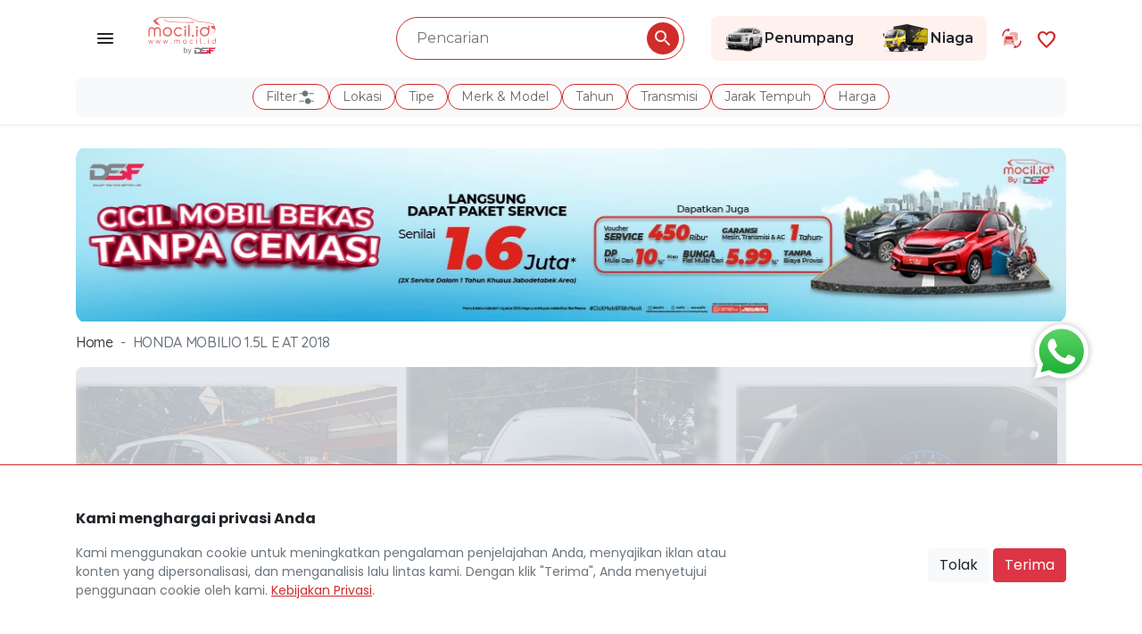

--- FILE ---
content_type: text/html; charset=UTF-8
request_url: https://www.mocil.id/honda/mobilio-1-5l-e-2018-43618
body_size: 12502
content:
<!DOCTYPE html>
<html lang="id">
<head>
    <link rel="shortcut icon" href="https://www.mocil.id/img/apps/favicon.ico" type="image/x-icon">
    <meta charset="UTF-8">
    <meta name="viewport" content="width=device-width, initial-scale=1.0">
                <title>Mobil HONDA MOBILIO 1.5L E AT 2018 - Mocil.id</title>
        <meta name="description" content="Jual mobil bekas HONDA MOBILIO 1.5L E AT 2018 Silver di Kota Jakarta Pusat. DP mulai dari 10% atau bunga mulai dari 5,99%. Bergaransi mesin, transmisi, dan AC hingga 1 tahun. Ada bonus jutaan tanpa diundi. Hubungi sekarang.">
        <meta name="keywords" content="mocil, mobil cicil, cicil mobil, mobil bekas, mobil bekas murah, jual beli mobil bekas, mobil bekas, mobil bekas murah">
            <meta http-equiv="X-UA-Compatible" content="ie=edge">
    <meta name="csrf-token" content="DoT5xhlsAYzLMO8Zb6aqyjbfUlL3oUQOE8taMZH5">
    <meta name="recaptcha-sitekey" content="6Lcqj7gcAAAAAMVLtB42NwPhaSozNnxMH9NWmMO1">
    <meta name="google-site-verification" content="FS67FLUbXAdD60PMlZR_7tCEyhpsnJ8VjbC4VIDBkc8" />
    <meta name="facebook-domain-verification" content="lw5gh6ay8er17k67efl1d4qr69du9w" />

    <link rel="canonical" href="https://www.mocil.id/honda/mobilio-1-5l-e-2018-43618" />
    <meta name="disable-socket-mocil" content="true">
<meta name="socket-pusher"
    content="[&quot;28ff63e7473153bfbd68&quot;,&quot;ap1&quot;]"
    cluster="ap1">
<meta name="socket-host" content="http://localhost:6001">    <meta property="og:title" content="HONDA MOBILIO 1.5L E AT 2018">
<meta property="og:description" content="HONDA MOBILIO 1.5L E AT 2018 Rp 21.928.800">
<meta property="og:url" content="https://www.mocil.id/honda/mobilio-1-5l-e-2018-43618">
<meta property="og:image" content="https://mocil.id/uploads/vehicle/sQ7hK3LBn1oY7OCAS0RMMYJA4OX3y4EUpup7kiCg.jpg">
<meta property="product:brand" content="Honda">
<meta property="product:availability" content="In Stock">
<meta property="product:condition" content="Used">
<meta property="product:price:amount" content="177.000.000">
<meta property="product:price:currency" content="IDR">
<meta property="product:retailer_item_id" content="43618">
        <link rel="stylesheet" href="/css/app.css?id=9c7cee7fae63b1ee77f4" media="screen">
    <link rel="stylesheet" href="/css/app-buyer.css?id=5c4394b33b2350983c65" media="screen">
    <link rel="stylesheet" href="https://www.mocil.id/library/select2/select2.min.css">

    <link rel="stylesheet" href="https://fonts.googleapis.com/css2?family=Material+Symbols+Outlined&display=swap">
    <link rel="stylesheet" href="https://fonts.googleapis.com/css2?family=Quicksand:wght@300;400;500;600;700&display=swap">
    <link rel="stylesheet" href="https://fonts.googleapis.com/css2?family=Poppins:wght@400;600;700&display=swap">

        <link rel="preload" href="https://www.mocil.id/library/owl-carousel/owl.carousel.min.css">
    <link rel="preload" href="https://www.mocil.id/library/owl-carousel/owl.theme.default.min.css">
    <link rel="stylesheet" href="https://www.mocil.id/library/font-awesome/css/all.min.css">
    <script>(function(w,d,s,l,i){w[l]=w[l]||[];w[l].push({'gtm.start':

new Date().getTime(),event:'gtm.js'});var f=d.getElementsByTagName(s)[0],

j=d.createElement(s),dl=l!='dataLayer'?'&l='+l:'';j.async=true;j.src=

'https://www.googletagmanager.com/gtm.js?id='+i+dl;f.parentNode.insertBefore(j,f);

})(window,document,'script','dataLayer','GTM-MJKQNGZ');</script>        <!-- Product Detail Impressions dataLayer-->
<script type="text/javascript">
    var itemProduct = {"title":"HONDA MOBILIO 1.5L E AT 2018","description":"HONDA MOBILIO 1.5L E AT 2018 Rp 21.928.800","brand":"Honda","availability":"In Stock","condition":"Used","amount":"177.000.000","currency":"IDR","retailerItemId":43618,"canonical":"https:\/\/www.mocil.id\/honda\/mobilio-1-5l-e-2018-43618"};

    window.dataLayer = window.dataLayer || [];
    window.dataLayer.push({
        'event': 'view_item',
        'page_name': itemProduct?.title ?? '',
        'page_url': itemProduct?.canonical ?? '',
        'ecommerce': {
            'items': [{
                'title': itemProduct?.title ?? '',
                'description': itemProduct?.description ?? '',
                'brand': itemProduct?.brand ?? '',
                'availability': itemProduct?.availability ?? '',
                'condition': itemProduct?.condition ?? '',
                'price': itemProduct?.amount ?? '',
                'currency': itemProduct?.currency ?? '',
                'item_id': itemProduct?.retailerItemId ?? ''
            }]
        }
    });
</script>
<!-- END Product Detail Impressions dataLayer -->
    <!-- Purchase dataLayer-->
<script type="text/javascript">
    function buttonChatPurchase() {
        var itemProduct = {"title":"HONDA MOBILIO 1.5L E AT 2018","description":"HONDA MOBILIO 1.5L E AT 2018 Rp 21.928.800","brand":"Honda","availability":"In Stock","condition":"Used","amount":"177.000.000","currency":"IDR","retailerItemId":43618};

        window.dataLayer = window.dataLayer || [];
        window.dataLayer.push({
            'event': 'purchase',
            'ecommerce': {
                'items': [{
                    'title': itemProduct?.title ?? '',
                    'description': itemProduct?.description ?? '',
                    'brand': itemProduct?.brand ?? '',
                    'availability': itemProduct?.availability ?? '',
                    'condition': itemProduct?.condition ?? '',
                    'price': itemProduct?.amount ?? '',
                    'currency': itemProduct?.currency ?? '',
                    'item_id': itemProduct?.retailerItemId ?? ''
                }]
            }
        });
    }
</script>
<!-- END Purchase dataLayer -->    <noscript><iframe src="https://www.googletagmanager.com/ns.html?id=GTM-MJKQNGZ" height="0" width="0" style="display:none;visibility:hidden"></iframe></noscript>    <!-- Global site tag (gtag.js) - Google Analytics -->
<script async src="https://www.googletagmanager.com/gtag/js?id=UA-145835354-1"></script>
<script>
    window.dataLayer = window.dataLayer || [];
    function gtag(){dataLayer.push(arguments);}
    gtag('js', new Date()); gtag('config', 'UA-145835354-1');
</script>        <script>
    function gtagClientId(clientId) {
        var tagClientId = new Promise(clientId => {
            gtag('get', 'UA-145835354-1', 'client_id', clientId)
        });

        return tagClientId
    }
</script></head>
<body class="bg-white">
    
    <div id="app">
        
                    <header
    class="fresh-header sticky-top"
    data-has-banner="false">
    <div class="container">
        <nav class="fresh-nav row navbar navbar-expand-lg navbar-light d-flex justify-content-between align-items-center" id="mainNav">
            <div class="nav-left-cell col order-1 justify-content-start align-items-center pl-1">
                <a href="javascript:void(0)" class="d-none d-md-block p-3 tray-menu-overlay-btn">
                    <img src="https://www.mocil.id/img/buyer/icon/menu.svg" alt="Menu" loading="lazy">
                </a>
                <h1 class="mx-md-3 my-0">
                    <a class="navbar-brand" href="https://www.mocil.id" title="Jual Beli Mobil Bekas Murah Terlengkap - Mocil.id">
                        <img
                            src="https://www.mocil.id/img/apps/logo-color.svg"
                            class="d-none d-sm-block"
                            alt="Situs Penyedia Mobil bekas terbaik di Indonesia" height="50" loading="lazy">
                        <img
                            src="https://www.mocil.id/img/apps/logo-white.svg"
                            class="d-block d-sm-none"
                            alt="Situs Penyedia Mobil bekas terbaik di Indonesia" height="50" loading="lazy">
                    </a>
                </h1>
            </div>

            <div class="nav-middle-cell col order-3 order-lg-2 justify-content-center mt-3 mt-lg-0">
                <buyer-filter-input
                    home-url="https://www.mocil.id/mobil-bekas"
                    passenger-vehicle-url="https://www.mocil.id/mobil-bekas"
                    preload-labels="true"
                    :has-campaign-homepage=false
                    :car-category-brand='[]'
                    :car-category-brand-model='[]'
                    :is-force-redirect-passenger-vehicle=true
                ></buyer-filter-input>
            </div>

            <div class="nav-right-cell col order-2 order-lg-3 justify-content-end align-items-center pr-1">
                <div class="section-navigator d-none d-md-flex mr-3">
                    <a href="https://www.mocil.id/mobil-bekas?kategori=penumpang" class="section-navigator-pc section-navigator-select " aria-label="Link Halaman Penumpang">
                        <img src="https://www.mocil.id/images/illustrations/nav-pc.png" alt="Penumpang Icon" loading="lazy">Penumpang
                    </a>
                    <a href="https://www.mocil.id/mobil-bekas?kategori=niaga" class="section-navigator-cv section-navigator-select " aria-label="Link Halaman Niaga">
                        <img src="https://www.mocil.id/images/illustrations/nav-cv.png" alt="Niaga Icon" loading="lazy">Niaga
                    </a>
                </div>
                <div class="header-tradein">
                    <a href="https://www.mocil.id/product/trade-in-mobil-bekas" aria-label="Link Halaman Tukar Tambah">
                        <span class="svg-wrapper">
                            <inline-svg src="/images/feature/tradein.svg"></inline-svg>
                        </span>
                    </a>
                </div>
                <div class="header-favorites">
                    <div class="favorite-nav">
                        <a href="https://www.mocil.id/favorites" aria-label="Link Halaman Favorit">
                            <i class="material-symbols-outlined">favorite</i><span class="label">Favorit</span>
                        </a>
                    </div>
                </div>
                            </div>
        </nav>
        <div class="pb-2">
            <buyer-filter-label
                :transmission-manual="'Manual'"
                :transmission-automatic="'Automatic'"
            ></buyer-filter-label>
        </div>
    </div>
</header>

<buyer-filter-components
    home-url="https://www.mocil.id/mobil-bekas"
    passenger-vehicle-url="https://www.mocil.id/mobil-bekas"
    :action-url="'https://www.mocil.id/api/vehicle/recommendation?product=penumpang'"
    :action-url-count="'https://www.mocil.id/api/vehicle/recommendation/filter-count?product=penumpang'"
    :action-url-cities="'https://www.mocil.id/api/vehicle/cities?product=penumpang'"
    :action-url-body-types="'https://www.mocil.id/api/vehicle/brand/body-type?product=penumpang'"
    :action-url-brands="'https://www.mocil.id/api/vehicle/brand?product=penumpang'"
    :transmission-manual="'Manual'"
    :transmission-automatic="'Automatic'"
    :has-campaign-homepage=false
    :is-force-redirect-passenger-vehicle=true
></buyer-filter-components>
        
        
        <div class="section-body">
            <div class="box-detail-vehicle py-4 mb-4">
            <div class="container mb-1 mb-md-2">
            <div class="box-banner-home">
                <div class="SliderTop">
                    <div id="banner-slide-detail" class="carousel slide" data-ride="carousel" data-swipeable="true" data-count="1">
                                                <div class="carousel-inner">
                                                            <div class="box-detail box-slider-top carousel-item active ">
                                                                            <a href="https://www.mocil.id/promo/kredit-mobil-bekas-19" target="https://www.mocil.id/promo/kredit-mobil-bekas-19" id=homebannerextservicedesktop>
                                                                                            <img class="d-block" src="https://mocil.id/uploads/mainvisual/I3PRAuhGeI3mNh0k5XWc4c5hZet4kX2PvjhACFvj.webp" alt="Banner HONDA MOBILIO 1.5L E AT 2018" loading="lazy">
                                                                                    </a>
                                                                    </div>
                                                    </div>
                    </div>
                </div>
            </div>
        </div>
    
    <div class="container">
        <ol class="breadcrumb">
        
                            <li class="breadcrumb-item"><a href="https://www.mocil.id">Home</a></li>
            
        
                            <li class="breadcrumb-item active">HONDA MOBILIO 1.5L E AT 2018</li>
            
            </ol>


    </div>
    <div class="container slider-car-detail">
        <div class="zoom bg-white" title="HONDA MOBILIO 1.5L E AT 2018">
                        <div class="owl-carousel owl-theme slider-product-detail position-relative">
                
                                
                <a href="https://mocil.id/uploads/vehicle/size-md-thumb-350--sQ7hK3LBn1oY7OCAS0RMMYJA4OX3y4EUpup7kiCg.webp" class="glightbox">
                    <div class="item box-img-resize box-img-detail position-relative">
                        
                                                <div class="list-sold-out detail-sold-out">
                            <div class="background-sold-out color-sold-out"></div>
                            <img src="https://www.mocil.id/img/buyer/sold_stamp.svg" alt="Mobil Terjual" loading="lazy" />
                        </div>
                        <img data-src="https://mocil.id/uploads/vehicle/size-md-thumb-350--sQ7hK3LBn1oY7OCAS0RMMYJA4OX3y4EUpup7kiCg.webp" class="box-img-background owl-lazy" alt="HONDA MOBILIO 1.5L E AT 2018">
                        
                        
                        <img data-src="https://mocil.id/uploads/vehicle/size-md-thumb-350--sQ7hK3LBn1oY7OCAS0RMMYJA4OX3y4EUpup7kiCg.webp"
                            class="box-zoom main-detail-image owl-lazy sold-out"
                            alt="HONDA MOBILIO 1.5L E AT 2018"
                            onerror="
                                this.onerror=null;
                                this.src='/images/illustrations/placeholder-car.svg';
                                this.closest('a').removeAttribute('href');
                                this.closest('a').classList.remove('glightbox');
                                this.closest('a').style.pointerEvents = 'none';
                                this.closest('a').style.cursor = 'default';
                            ">

                                                <div class="d-flex flex-row box-warranty box-warranty-detail">
                                                                                    <div class="warranty-item mx-n1">
                                <img data-src="https://www.mocil.id/img/buyer/warranty-machine-small.svg" class="img-fluid owl-lazy" alt="Garansi Mesin 1 Tahun">
                            </div>
                                                                                    <div class="warranty-item mx-n1">
                                <img data-src="https://www.mocil.id/img/buyer/warranty-installment-small.svg" class="img-fluid owl-lazy" alt="Garansi Cicilan Murah">
                            </div>
                                                    </div>
                                            </div>
                </a>
                                
                <a href="https://mocil.id/uploads/vehicle/size-md-thumb-350--BreJNUZPU9lVQgg2omUFo1q0kXlcZ8zKBU5U1e4b.webp" class="glightbox">
                    <div class="item box-img-resize box-img-detail position-relative">
                        
                                                <div class="list-sold-out detail-sold-out">
                            <div class="background-sold-out color-sold-out"></div>
                            <img src="https://www.mocil.id/img/buyer/sold_stamp.svg" alt="Mobil Terjual" loading="lazy" />
                        </div>
                        <img data-src="https://mocil.id/uploads/vehicle/size-md-thumb-350--BreJNUZPU9lVQgg2omUFo1q0kXlcZ8zKBU5U1e4b.webp" class="box-img-background owl-lazy" alt="HONDA MOBILIO 1.5L E AT 2018">
                        
                        
                        <img data-src="https://mocil.id/uploads/vehicle/size-md-thumb-350--BreJNUZPU9lVQgg2omUFo1q0kXlcZ8zKBU5U1e4b.webp"
                            class="box-zoom main-detail-image owl-lazy sold-out"
                            alt="HONDA MOBILIO 1.5L E AT 2018"
                            onerror="
                                this.onerror=null;
                                this.src='/images/illustrations/placeholder-car.svg';
                                this.closest('a').removeAttribute('href');
                                this.closest('a').classList.remove('glightbox');
                                this.closest('a').style.pointerEvents = 'none';
                                this.closest('a').style.cursor = 'default';
                            ">

                                                <div class="d-flex flex-row box-warranty box-warranty-detail">
                                                                                    <div class="warranty-item mx-n1">
                                <img data-src="https://www.mocil.id/img/buyer/warranty-machine-small.svg" class="img-fluid owl-lazy" alt="Garansi Mesin 1 Tahun">
                            </div>
                                                                                    <div class="warranty-item mx-n1">
                                <img data-src="https://www.mocil.id/img/buyer/warranty-installment-small.svg" class="img-fluid owl-lazy" alt="Garansi Cicilan Murah">
                            </div>
                                                    </div>
                                            </div>
                </a>
                                
                <a href="https://mocil.id/uploads/vehicle/size-md-thumb-350--w5TaL2LaHBXujrVPZKQx24wbGzi3wJUqur2HqrC9.webp" class="glightbox">
                    <div class="item box-img-resize box-img-detail position-relative">
                        
                                                <div class="list-sold-out detail-sold-out">
                            <div class="background-sold-out color-sold-out"></div>
                            <img src="https://www.mocil.id/img/buyer/sold_stamp.svg" alt="Mobil Terjual" loading="lazy" />
                        </div>
                        <img data-src="https://mocil.id/uploads/vehicle/size-md-thumb-350--w5TaL2LaHBXujrVPZKQx24wbGzi3wJUqur2HqrC9.webp" class="box-img-background owl-lazy" alt="HONDA MOBILIO 1.5L E AT 2018">
                        
                        
                        <img data-src="https://mocil.id/uploads/vehicle/size-md-thumb-350--w5TaL2LaHBXujrVPZKQx24wbGzi3wJUqur2HqrC9.webp"
                            class="box-zoom main-detail-image owl-lazy sold-out"
                            alt="HONDA MOBILIO 1.5L E AT 2018"
                            onerror="
                                this.onerror=null;
                                this.src='/images/illustrations/placeholder-car.svg';
                                this.closest('a').removeAttribute('href');
                                this.closest('a').classList.remove('glightbox');
                                this.closest('a').style.pointerEvents = 'none';
                                this.closest('a').style.cursor = 'default';
                            ">

                                                <div class="d-flex flex-row box-warranty box-warranty-detail">
                                                                                    <div class="warranty-item mx-n1">
                                <img data-src="https://www.mocil.id/img/buyer/warranty-machine-small.svg" class="img-fluid owl-lazy" alt="Garansi Mesin 1 Tahun">
                            </div>
                                                                                    <div class="warranty-item mx-n1">
                                <img data-src="https://www.mocil.id/img/buyer/warranty-installment-small.svg" class="img-fluid owl-lazy" alt="Garansi Cicilan Murah">
                            </div>
                                                    </div>
                                            </div>
                </a>
                                
                <a href="https://mocil.id/uploads/vehicle/size-md-thumb-350--Mrz85AxN7iiEH7ZSmQe8Nroslc8oDnCPVBb9uDrf.webp" class="glightbox">
                    <div class="item box-img-resize box-img-detail position-relative">
                        
                                                <div class="list-sold-out detail-sold-out">
                            <div class="background-sold-out color-sold-out"></div>
                            <img src="https://www.mocil.id/img/buyer/sold_stamp.svg" alt="Mobil Terjual" loading="lazy" />
                        </div>
                        <img data-src="https://mocil.id/uploads/vehicle/size-md-thumb-350--Mrz85AxN7iiEH7ZSmQe8Nroslc8oDnCPVBb9uDrf.webp" class="box-img-background owl-lazy" alt="HONDA MOBILIO 1.5L E AT 2018">
                        
                        
                        <img data-src="https://mocil.id/uploads/vehicle/size-md-thumb-350--Mrz85AxN7iiEH7ZSmQe8Nroslc8oDnCPVBb9uDrf.webp"
                            class="box-zoom main-detail-image owl-lazy sold-out"
                            alt="HONDA MOBILIO 1.5L E AT 2018"
                            onerror="
                                this.onerror=null;
                                this.src='/images/illustrations/placeholder-car.svg';
                                this.closest('a').removeAttribute('href');
                                this.closest('a').classList.remove('glightbox');
                                this.closest('a').style.pointerEvents = 'none';
                                this.closest('a').style.cursor = 'default';
                            ">

                                                <div class="d-flex flex-row box-warranty box-warranty-detail">
                                                                                    <div class="warranty-item mx-n1">
                                <img data-src="https://www.mocil.id/img/buyer/warranty-machine-small.svg" class="img-fluid owl-lazy" alt="Garansi Mesin 1 Tahun">
                            </div>
                                                                                    <div class="warranty-item mx-n1">
                                <img data-src="https://www.mocil.id/img/buyer/warranty-installment-small.svg" class="img-fluid owl-lazy" alt="Garansi Cicilan Murah">
                            </div>
                                                    </div>
                                            </div>
                </a>
                                
                <a href="https://mocil.id/uploads/vehicle/size-md-thumb-350--5ov258ge6Qj6zRPt1vEyv4wPB5LYvk9rP5NgtpKj.webp" class="glightbox">
                    <div class="item box-img-resize box-img-detail position-relative">
                        
                                                <div class="list-sold-out detail-sold-out">
                            <div class="background-sold-out color-sold-out"></div>
                            <img src="https://www.mocil.id/img/buyer/sold_stamp.svg" alt="Mobil Terjual" loading="lazy" />
                        </div>
                        <img data-src="https://mocil.id/uploads/vehicle/size-md-thumb-350--5ov258ge6Qj6zRPt1vEyv4wPB5LYvk9rP5NgtpKj.webp" class="box-img-background owl-lazy" alt="HONDA MOBILIO 1.5L E AT 2018">
                        
                        
                        <img data-src="https://mocil.id/uploads/vehicle/size-md-thumb-350--5ov258ge6Qj6zRPt1vEyv4wPB5LYvk9rP5NgtpKj.webp"
                            class="box-zoom main-detail-image owl-lazy sold-out"
                            alt="HONDA MOBILIO 1.5L E AT 2018"
                            onerror="
                                this.onerror=null;
                                this.src='/images/illustrations/placeholder-car.svg';
                                this.closest('a').removeAttribute('href');
                                this.closest('a').classList.remove('glightbox');
                                this.closest('a').style.pointerEvents = 'none';
                                this.closest('a').style.cursor = 'default';
                            ">

                                                <div class="d-flex flex-row box-warranty box-warranty-detail">
                                                                                    <div class="warranty-item mx-n1">
                                <img data-src="https://www.mocil.id/img/buyer/warranty-machine-small.svg" class="img-fluid owl-lazy" alt="Garansi Mesin 1 Tahun">
                            </div>
                                                                                    <div class="warranty-item mx-n1">
                                <img data-src="https://www.mocil.id/img/buyer/warranty-installment-small.svg" class="img-fluid owl-lazy" alt="Garansi Cicilan Murah">
                            </div>
                                                    </div>
                                            </div>
                </a>
                                
                <a href="https://mocil.id/uploads/vehicle/size-md-thumb-350--W3z6FcawnuVCUP4KKkxb0cL27i6Qxxs2768UBCSs.webp" class="glightbox">
                    <div class="item box-img-resize box-img-detail position-relative">
                        
                                                <div class="list-sold-out detail-sold-out">
                            <div class="background-sold-out color-sold-out"></div>
                            <img src="https://www.mocil.id/img/buyer/sold_stamp.svg" alt="Mobil Terjual" loading="lazy" />
                        </div>
                        <img data-src="https://mocil.id/uploads/vehicle/size-md-thumb-350--W3z6FcawnuVCUP4KKkxb0cL27i6Qxxs2768UBCSs.webp" class="box-img-background owl-lazy" alt="HONDA MOBILIO 1.5L E AT 2018">
                        
                        
                        <img data-src="https://mocil.id/uploads/vehicle/size-md-thumb-350--W3z6FcawnuVCUP4KKkxb0cL27i6Qxxs2768UBCSs.webp"
                            class="box-zoom main-detail-image owl-lazy sold-out"
                            alt="HONDA MOBILIO 1.5L E AT 2018"
                            onerror="
                                this.onerror=null;
                                this.src='/images/illustrations/placeholder-car.svg';
                                this.closest('a').removeAttribute('href');
                                this.closest('a').classList.remove('glightbox');
                                this.closest('a').style.pointerEvents = 'none';
                                this.closest('a').style.cursor = 'default';
                            ">

                                                <div class="d-flex flex-row box-warranty box-warranty-detail">
                                                                                    <div class="warranty-item mx-n1">
                                <img data-src="https://www.mocil.id/img/buyer/warranty-machine-small.svg" class="img-fluid owl-lazy" alt="Garansi Mesin 1 Tahun">
                            </div>
                                                                                    <div class="warranty-item mx-n1">
                                <img data-src="https://www.mocil.id/img/buyer/warranty-installment-small.svg" class="img-fluid owl-lazy" alt="Garansi Cicilan Murah">
                            </div>
                                                    </div>
                                            </div>
                </a>
                                
                <a href="https://mocil.id/uploads/vehicle/size-md-thumb-350--ypj7NkCnxrY21QcFB83lxyxaWXu7lpiEXlsTGPau.webp" class="glightbox">
                    <div class="item box-img-resize box-img-detail position-relative">
                        
                                                <div class="list-sold-out detail-sold-out">
                            <div class="background-sold-out color-sold-out"></div>
                            <img src="https://www.mocil.id/img/buyer/sold_stamp.svg" alt="Mobil Terjual" loading="lazy" />
                        </div>
                        <img data-src="https://mocil.id/uploads/vehicle/size-md-thumb-350--ypj7NkCnxrY21QcFB83lxyxaWXu7lpiEXlsTGPau.webp" class="box-img-background owl-lazy" alt="HONDA MOBILIO 1.5L E AT 2018">
                        
                        
                        <img data-src="https://mocil.id/uploads/vehicle/size-md-thumb-350--ypj7NkCnxrY21QcFB83lxyxaWXu7lpiEXlsTGPau.webp"
                            class="box-zoom main-detail-image owl-lazy sold-out"
                            alt="HONDA MOBILIO 1.5L E AT 2018"
                            onerror="
                                this.onerror=null;
                                this.src='/images/illustrations/placeholder-car.svg';
                                this.closest('a').removeAttribute('href');
                                this.closest('a').classList.remove('glightbox');
                                this.closest('a').style.pointerEvents = 'none';
                                this.closest('a').style.cursor = 'default';
                            ">

                                                <div class="d-flex flex-row box-warranty box-warranty-detail">
                                                                                    <div class="warranty-item mx-n1">
                                <img data-src="https://www.mocil.id/img/buyer/warranty-machine-small.svg" class="img-fluid owl-lazy" alt="Garansi Mesin 1 Tahun">
                            </div>
                                                                                    <div class="warranty-item mx-n1">
                                <img data-src="https://www.mocil.id/img/buyer/warranty-installment-small.svg" class="img-fluid owl-lazy" alt="Garansi Cicilan Murah">
                            </div>
                                                    </div>
                                            </div>
                </a>
                                
                <a href="https://mocil.id/uploads/vehicle/size-md-thumb-350--d41DuM9Prwwq1CcRP5gaxQA2QZSZHz4jX1glbJ3q.webp" class="glightbox">
                    <div class="item box-img-resize box-img-detail position-relative">
                        
                                                <div class="list-sold-out detail-sold-out">
                            <div class="background-sold-out color-sold-out"></div>
                            <img src="https://www.mocil.id/img/buyer/sold_stamp.svg" alt="Mobil Terjual" loading="lazy" />
                        </div>
                        <img data-src="https://mocil.id/uploads/vehicle/size-md-thumb-350--d41DuM9Prwwq1CcRP5gaxQA2QZSZHz4jX1glbJ3q.webp" class="box-img-background owl-lazy" alt="HONDA MOBILIO 1.5L E AT 2018">
                        
                        
                        <img data-src="https://mocil.id/uploads/vehicle/size-md-thumb-350--d41DuM9Prwwq1CcRP5gaxQA2QZSZHz4jX1glbJ3q.webp"
                            class="box-zoom main-detail-image owl-lazy sold-out"
                            alt="HONDA MOBILIO 1.5L E AT 2018"
                            onerror="
                                this.onerror=null;
                                this.src='/images/illustrations/placeholder-car.svg';
                                this.closest('a').removeAttribute('href');
                                this.closest('a').classList.remove('glightbox');
                                this.closest('a').style.pointerEvents = 'none';
                                this.closest('a').style.cursor = 'default';
                            ">

                                                <div class="d-flex flex-row box-warranty box-warranty-detail">
                                                                                    <div class="warranty-item mx-n1">
                                <img data-src="https://www.mocil.id/img/buyer/warranty-machine-small.svg" class="img-fluid owl-lazy" alt="Garansi Mesin 1 Tahun">
                            </div>
                                                                                    <div class="warranty-item mx-n1">
                                <img data-src="https://www.mocil.id/img/buyer/warranty-installment-small.svg" class="img-fluid owl-lazy" alt="Garansi Cicilan Murah">
                            </div>
                                                    </div>
                                            </div>
                </a>
                            </div>
        </div>
    </div>
    <div class="container mt-4 mt-sm-5">
        <div class="row justify-content-center">
            <div class="col-xl-7 col-lg-8 col-md-12">
                <div class="d-block d-md-none mb-4">
                    <div class="d-none" id="sectionRecomendationBtn">
                        <a href="#sectionRecomendation"
                            class="d-flex justify-content-between align-items-center btn btn-car-recomendation mb-2 js-scroll-to-target"
                        >
                            <span class="text-truncate">Rekomendasi Mobil Lainnya</span>
                            <span class="d-flex align-items-center"><i class="material-symbols-outlined">chevron_right</i></span>
                        </a>
                    </div>

                    <div class="d-flex gap-2">
                        <div class="social-share">
    <button type="button" class="btn" data-toggle="drawer" data-target="Eyh9nAVxjKNg0MmH" aria-expanded="false">
        <svg color="red" width="22" height="24" viewBox="0 0 18 20" fill="none" xmlns="http://www.w3.org/2000/svg">
            <path fill="#d12c2c" d="M15 14.08C14.24 14.08 13.56 14.38 13.04 14.85L5.91 10.7C5.96 10.47 6 10.24 6 10C6 9.76 5.96 9.53 5.91 9.3L12.96 5.19C13.5 5.69 14.21 6 15 6C16.66 6 18 4.66 18 3C18 1.34 16.66 0 15 0C13.34 0 12 1.34 12 3C12 3.24 12.04 3.47 12.09 3.7L5.04 7.81C4.5 7.31 3.79 7 3 7C1.34 7 0 8.34 0 10C0 11.66 1.34 13 3 13C3.79 13 4.5 12.69 5.04 12.19L12.16 16.35C12.11 16.56 12.08 16.78 12.08 17C12.08 18.61 13.39 19.92 15 19.92C16.61 19.92 17.92 18.61 17.92 17C17.92 15.39 16.61 14.08 15 14.08Z" fill="#212529"/>
        </svg>
    </button>
</div>

<div class="bottom-drawer hidden" id="Eyh9nAVxjKNg0MmH">
    <div class="title">Bagikan</div>
    <div class="row mobile-share">
                        <a class="col-3 tile" href="https://api.whatsapp.com/send?text=Cek+sekarang%21+Mobil+bekas+berkualitas+di+Mocil.id%20https%3A%2F%2Fwww.mocil.id%2Fhonda%2Fmobilio-1-5l-e-2018-43618%3Futm_source%3Dwebsite%26utm_medium%3Dshare-button%26utm_content%3Dwhatsapp">
            <img src="https://www.mocil.id/images/social-share/whatsapp.svg" alt="Share WhatsApp">
            WhatsApp
        </a>
                                <a class="col-3 tile" href="http://www.facebook.com/sharer.php?u=https%3A%2F%2Fwww.mocil.id%2Fhonda%2Fmobilio-1-5l-e-2018-43618%3Futm_source%3Dwebsite%26utm_medium%3Dshare-button%26utm_content%3Dfacebook">
            <img src="https://www.mocil.id/images/social-share/facebook.svg" alt="Share Facebook">
            Facebook
        </a>
                                <a class="col-3 tile" href="https://twitter.com/intent/tweet?url=https%3A%2F%2Fwww.mocil.id%2Fhonda%2Fmobilio-1-5l-e-2018-43618%3Futm_source%3Dwebsite%26utm_medium%3Dshare-button%26utm_content%3Dtwitter&amp;text=Cek+sekarang%21+Mobil+bekas+berkualitas+di+Mocil.id&amp;via=&amp;hashtags=">
            <img src="https://www.mocil.id/images/social-share/twitter.svg" alt="Share Twitter">
            Twitter
        </a>
                                                <a class="col-3 tile" href="https://lineit.line.me/share/ui?url=Cek+sekarang%21+Mobil+bekas+berkualitas+di+Mocil.id https%3A%2F%2Fwww.mocil.id%2Fhonda%2Fmobilio-1-5l-e-2018-43618%3Futm_source%3Dwebsite%26utm_medium%3Dshare-button%26utm_content%3Dline">
            <img src="https://www.mocil.id/images/social-share/linemobile.svg" alt="Share Line">
            Line
        </a>
                        <a
            data-handle="copyToClipboard"
            data-type="mobile"
            data-content=https://www.mocil.id/honda/mobilio-1-5l-e-2018-43618?utm_source=website&amp;utm_medium=share-button&amp;utm_content=copy-link
            href="javascript:void()"
            class="col-3 tile"
        >
            <img src="https://www.mocil.id/images/social-share/link.svg" alt="Tautan">
            <span class="d-block text-center font-11">Salin Tautan</span>
        </a>
    </div>
</div>
                        <div
                            class="btn btn-favorite-bar"
                            data-handle="toggle-favorite"
                            data-id="43618"
                            data-type="add"
                        >
                            <span class="icon-favorite "></span>
                            Favorit
                        </div>
                        <compare-picker-button
                            :available="false"
                            :vehicle-id="43618"
                            compare-page-url="https://www.mocil.id/bandingkan-mobil"
                            class="flex-grow-1"
                        ></compare-picker-button>
                        <div class="position-fixed bottom-0 right-0 p-3 toast-notification-mobile">
                            <div id="linkCopiedMobile" class="toast hide rounded-3" role="alert" aria-live="assertive" aria-atomic="true" data-delay="3000">
                                <div class="toast-body font-size-1-rm font-weight-600">
                                    <i class="material-symbols-outlined text-success">check_circle</i> Tautan berhasil disalin
                                </div>
                            </div>
                        </div>
                    </div>
                </div>
                                <h1 class="font-weight-bold mb-3"><span class="text-danger">[TERJUAL] </span>HONDA MOBILIO 1.5L E AT 2018</h1>
                                <div class="mb-3 d-none d-md-block">
                    <div class="d-flex gap-3">
                        <div class="flex-grow-1">
                            <span class="form-control location-odometer">
                                <div class="d-flex justify-content-between">
                                    <div class="">
                                        <i class="material-symbols-outlined">location_on</i>
                                        <h2 class="mb-0 font-size-1-rm d-inline text-dark font-weight-bold">Kota Jakarta Pusat</h2>
                                    </div>
                                    <div class="text-right">
                                        <i class="custom-icon odometer"></i>
                                        <span class="mb-0 text-dark font-weight-bold">49.129 Km</span>
                                    </div>
                                </div>
                            </span>
                        </div>
                        <div class="d-flex gap-2 justify-content-between">
                            <div class="dropdown social-share">
    <button type="button" class="btn" data-toggle="dropdown" aria-expanded="false">
        <span class="icon-share"></span>
    </button>
    <div class="dropdown-menu shadow">
                        <a class="dropdown-item" href="https://api.whatsapp.com/send?text=Cek+sekarang%21+Mobil+bekas+berkualitas+di+Mocil.id%20https%3A%2F%2Fwww.mocil.id%2Fhonda%2Fmobilio-1-5l-e-2018-43618%3Futm_source%3Dwebsite%26utm_medium%3Dshare-button%26utm_content%3Dwhatsapp" target="_blank">
            <img src="https://www.mocil.id/images/social-share/whatsapp.svg" alt="Share WhatsApp">WhatsApp
        </a>
                                <a class="dropdown-item" href="http://www.facebook.com/sharer.php?u=https%3A%2F%2Fwww.mocil.id%2Fhonda%2Fmobilio-1-5l-e-2018-43618%3Futm_source%3Dwebsite%26utm_medium%3Dshare-button%26utm_content%3Dfacebook" target="_blank">
            <img src="https://www.mocil.id/images/social-share/facebook.svg" alt="Share Facebook">Facebook
        </a>
                                <a class="dropdown-item" href="https://twitter.com/intent/tweet?url=https%3A%2F%2Fwww.mocil.id%2Fhonda%2Fmobilio-1-5l-e-2018-43618%3Futm_source%3Dwebsite%26utm_medium%3Dshare-button%26utm_content%3Dtwitter&amp;text=Cek+sekarang%21+Mobil+bekas+berkualitas+di+Mocil.id&amp;via=&amp;hashtags=" target="_blank">
            <img src="https://www.mocil.id/images/social-share/twitter.svg" alt="Share Twitter">Twitter
        </a>
                                <a class="dropdown-item" href="https://lineit.line.me/share/ui?url=https%3A%2F%2Fwww.mocil.id%2Fhonda%2Fmobilio-1-5l-e-2018-43618%3Futm_source%3Dwebsite%26utm_medium%3Dshare-button%26utm_content%3Dline&amp;text=Cek+sekarang%21+Mobil+bekas+berkualitas+di+Mocil.id" target="_blank">
            <img src="https://www.mocil.id/images/social-share/line.svg" alt="Share Line">Line
        </a>
                                        <a
            class="dropdown-item"
            data-type="desktop"
            data-handle="copyToClipboard"
            data-content=https://www.mocil.id/honda/mobilio-1-5l-e-2018-43618?utm_source=website&amp;utm_medium=share-button&amp;utm_content=copy-link
            href="javascript:void()"
        >
            <img src="https://www.mocil.id/images/social-share/link.svg" alt="Tautan">
            Salin Tautan
        </a>
    </div>
</div>                            <div
                                class="btn btn-favorite-bar"
                                data-handle="toggle-favorite"
                                data-id="43618"
                                data-type="add"
                                data-toggle="tooltip"
                                data-placement="top"
                                title="Favorit"
                            >
                                <span class="icon-favorite "></span>
                            </div>
                            <compare-picker-button
                                :available="false"
                                :vehicle-id="43618"
                                compare-page-url="https://www.mocil.id/bandingkan-mobil"
                                ma-chat-url="https://www.mocil.id/chat/ma?unit=mobilio-1-5l-e-2018-43618&amp;referer=https%3A%2F%2Fwww.mocil.id%2Fhonda%2Fmobilio-1-5l-e-2018-43618"
                            ></compare-picker-button>
                            <div class="position-fixed bottom-0 right-0 p-3 toast-notification">
                                <div id="linkCopied" class="toast hide rounded-3" role="alert" aria-live="assertive" aria-atomic="true" data-delay="3000">
                                    <div class="toast-body font-size-1-rm font-weight-600">
                                        <i class="material-symbols-outlined text-success">check_circle</i> Tautan berhasil disalin
                                    </div>
                                </div>
                            </div>
                        </div>
                    </div>
                </div>
                <div class="d-block d-md-none bg-light rounded-lg border border-dark-subtle p-2 mb-3">
                    <div class="row d-flex justify-content-between">
                        <div class="col-6 form-group mb-0">
                            <div class="px-3">
                                <label class="col-form-label text-secondary font-11 p-0"> <span class="font-weight-600"><i class="material-symbols-outlined">location_on</i> Lokasi</span></label>
                                <p class="mb-0 text-dark font-weight-bold">Kota Jakarta Pusat</p>
                            </div>
                        </div>
                        <div class="col-6 form-group mb-0">
                            <div class="px-3">
                                <label class="col-form-label text-secondary font-11 p-0"><i class="custom-icon odometer"></i> <span class="font-weight-600">Odometer</span></label>
                                <p class="mb-0 text-dark font-weight-bold">49.129 Km</p>
                            </div>
                        </div>
                    </div>
                </div>

                <div class="car-tab-bar sticky">
                    <div class="nav mb-3" role="tablist">
                        <button class="nav-item nav-link active" id="pills-simulation-tab" data-toggle="pill" data-target="#pills-simulation" type="button" role="tab" aria-controls="pills-simulation" aria-selected="true">
                            Simulasi Kredit
                        </button>
                        <button class="nav-item nav-link" id="pills-description-tab" data-toggle="pill" data-target="#pills-description" type="button" role="tab" aria-controls="pills-description" aria-selected="true">
                            Deskripsi
                        </button>
                        <button class="nav-item nav-link" id="pills-specification-tab" data-toggle="pill" data-target="#pills-specification" type="button" role="tab" aria-controls="pills-specification" aria-selected="true">
                            Spesifikasi
                        </button>
                    </div>
                </div>

                <div class="tab-content" id="pills-car-tabContent">
                    <div class="tab-pane fade show active" id="pills-simulation" role="tabpanel" aria-labelledby="pills-simulation-tab">
                        <div class="d-block d-md-none">
                            <div class="calculation-resume box-sidebar-sticky">
    <div class="box-vehicle-price border-0 px-3 px-md-0 mb-2">
        <div class="box-vehicle-price border-0">
            <div class="card-body pt-0 pb-2">
                <div class="h6 font-weight-bold font-size-1-2-rm mb-0"><span class="text-danger">Perhitungan</span> Melalui:</div>
                <img class="img-fluid" src="https://www.mocil.id/img/apps/logo-dsf-horizontal.svg" alt="Logo DSF">
            </div>
            <div class="card-body py-1">
                <div class="form-group row font-14 font-weight-bold mb-1 mb-md-0">
                    <div class="col-6 d-flex align-items-center">
                        <p class="mb-0">Total Bayar Pertama</p>
                    </div>
                    <div class="col-6">
                        <p class="mb-0 text-red font-size-1-2-rm text-right text-md-left" data-value="payFormattedTotalDownPayment">Rp 21.928.800</p>
                    </div>
                </div>
                <div class="form-group row font-14 font-weight-bold mb-0">
                    <div class="col-6 d-flex align-items-center">
                        <p class="mb-0">Cicilan Per Bulan*</p>
                    </div>
                    <div class="col-6">
                        <p class="mb-0 text-red font-size-1-2-rm text-right text-md-left" data-value="payFormattedMonthlyInstallment">Rp 4.129.000</p>
                    </div>
                </div>
                <div class="form-group font-14 font-weight-bold mb-0 hide-for-small-only">
                    <div class="row">
                        <div class="col-6 d-flex align-items-center">
                            <p class="mb-0">Tenor*</p>
                        </div>
                        <div class="col-6">
                            <p class="mb-0 text-red font-size-1-2-rm text-right text-md-left"><span class="font-weight-bold"><span data-value="payFormattedInstallmentPeriodInMonth">60</span> Bulan</span></p>
                        </div>
                    </div>
                </div>
            </div>
            <div class="card-body border-0 font-14 py-1">
                <div class="form-group mb-0 row">
                    <div class="col-md-12 d-flex align-items-center pt-2">
                        <div class="mb-2 text-danger font-weight-bold font-italic warning-note pre-line">*Perhitungan ini merupakan simulasi, tidak mengikat, dan dapat berubah sewaktu - waktu.
                        </div>
                    </div>
                </div>
            </div>
        </div>
    </div>
    <div class="box-vehicle-usp border-0 mb-2">
                <div class="card-body p-1 p-md-3">
            <ul class="list-desc-check mb-0">
                                                                                    <li><h2 class="font-size-1-rm m-0 d-inline">DP mulai dari 10%</h2></li>
                                                                                    <li><h2 class="font-size-1-rm m-0 d-inline">Garansi Mesin Hingga 1 Tahun*</h2></li>
                            </ul>
        </div>
        
                <div class="d-none d-md-block text-center pb-2">
                        <h3 class="d-inline">
                <a href="https://www.mocil.id/chat/similar-unit?unit=mobilio-1-5l-e-2018-43618&amp;referer=https%3A%2F%2Fwww.mocil.id%2Fhonda%2Fmobilio-1-5l-e-2018-43618" data-toggle="" data-target="#modalConsentForm" data-href="https://www.mocil.id/chat/similar-unit?unit=mobilio-1-5l-e-2018-43618&amp;referer=https%3A%2F%2Fwww.mocil.id%2Fhonda%2Fmobilio-1-5l-e-2018-43618" target="_blank" id="interested_similar_unit" class="btn btn-md btn-red px-3 mr-2 my-1">Tertarik dengan Unit Serupa</a>
            </h3>
                                                            <h3 class="d-inline">
                        <button class="btn btn-md btn-secondary px-3 my-1" disabled>Tukar Tambah</button>
                    </h3>
                                    </div>
            </div>
    <div class="border-0 d-none d-md-block">
        <div class="card-body px-0 py-1">
            <div class="form-group pb-2">
                <h3 class="font-weight-bold mb-0 font-size-1-25-rm">Kontak Marketing Assistant</h3>
                <p class="mb-0">
                                            <ul class="nav list-unstyled flex-md-row flex-column">
                            <li class="nav-item mr-3 mb-2 my-md-auto py-1"><i class="material-symbols-outlined text-red">account_circle</i> 081380058850</li>
                            <li class="nav-item mr-3 mb-2 my-md-auto py-1 d-none d-sm-block">
                                                            <button class="btn btn-sm btn-red px-4 font-weight-bold" disabled>Chat</a>
                                                        </li>
                        </ul>
                        <ul class="nav list-unstyled flex-md-row flex-column">
                            <li class="nav-item mr-3 mb-2 my-md-auto py-1"><i class="material-symbols-outlined text-red">phone</i> 021-31141247</li>
                        </ul>
                                    </p>
            </div>
        </div>
    </div>
</div>
                        </div>
                        <h2 class="font-weight-bold font-size-1-3-rm d-none d-md-block mt-4">Simulasi Kredit</h2>
                        <buyer-calculator
                            :header="false"
                            :simulation-min-max="'https://www.mocil.id/api/simulation/min-max'"
                            :simulation-calculate="'https://www.mocil.id/api/simulation'"
                            :inactive=true
                            :active=false
                            :vehicle-id=43618
                            :otr-price=177000000.00
                            :type=1
                            :input=17700000.00
                            :range-tenor=[1,2,3,4,5]
                            :max-tenor=5
                            :purchase-url="'https://www.mocil.id/transaction/no-auth/purchase/43618/init?campaign='"
                            :hash="'$2y$10$Q0znoC5VDjt.QxSWJw56ReE36tjFGFGSV4D8ToYt1MM6YxA79oWHG'"
                            :percent-dp-min="10"
                            :percent-dp-max="60"
                            :trade-in="'https://www.mocil.id/product/trade-in?unit=mobilio-1-5l-e-2018-43618&amp;referer=https%3A%2F%2Fwww.mocil.id%2Fhonda%2Fmobilio-1-5l-e-2018-43618'"
                            :trade-in-status=true
                            :chat-interested-vehicle="'https://www.mocil.id/chat/similar-unit?unit=mobilio-1-5l-e-2018-43618&amp;referer=https%3A%2F%2Fwww.mocil.id%2Fhonda%2Fmobilio-1-5l-e-2018-43618'"
                            :campaign="''"
                            :is-simple-consent-form="false"
                            :is-disable-interest-vehicle="false"
                            >
                        </buyer-calculator>
                    </div>
                    <div class="tab-pane fade" id="pills-description" role="tabpanel" aria-labelledby="pills-description-tab">
                        <div class="car-information">
    <div class="car-information-description">
        <h4 class="font-weight-bold">Deskripsi Mobil</h4>
        <p class="mb-0 pre-line">HONDA MOBILIO 1.5L E AT 2018
- Warna Silver
- KM 49 ribuan
- STNK Bulan 01/2024
- Dokumen Dijamin Asli
- No Rangka/Mesin Sesuai

Keuntungan di Mocil.id
Supplier yang bekerja sama dengan mocil adalah dealer pilihan
*Garansi Mesin &amp; Transmisi 
Bebas Biaya Provisi
Pembiayaan didukung oleh PT Dipo Star Finance yang telah berpengalaman lebih dari 39 tahun dalam bidang pembiayaan dan diawasi oleh OJK
*S&amp;K berlaku</p>
    </div>
</div>
                    </div>
                    <div class="tab-pane fade" id="pills-specification" role="tabpanel" aria-labelledby="pills-specification-tab">
                        <div class="car-information position-relative">
    <div class="car-information-detail">
        <h4 class="font-weight-bold">Spesifikasi Mobil</h4>

                <div class="label-plate-number">Plat Genap</div>
        
        <div class="py-2 mb-3">
            <div class="row px-2">
                <div class="col-md-2 col-6 px-2">
                    <div class="form-group">
                        <label class="col-form-label text-secondary font-11 pb-0 font-weight-600">Brand</label>
                        <p class="mb-0 text-dark font-weight-bold">
                                                        <img src="https://mocil.id/uploads/brandLogo/WLltwRNe7SSXEOgGpOLcunBovzr0J7bdoI291Qdk.png" class="img-fluid" alt="Honda">
                                                    </p>
                    </div>
                </div>
                <div class="col-md-3 col-6 px-2">
                    <div class="form-group">
                        <label class="col-form-label text-secondary font-11 pb-0 font-weight-600">Model</label>
                        <p class="mb-0 text-dark font-weight-bold">MOBILIO</p>
                    </div>
                </div>
                <div class="col-md-2 col-6 px-2">
                    <div class="form-group">
                        <label class="col-form-label text-secondary font-11 pb-0 font-weight-600">Tahun</label>
                        <p class="mb-0 text-dark font-weight-bold">2018</p>
                    </div>
                </div>
                <div class="col-md-3 col-6 px-2">
                    <div class="form-group">
                        <label class="col-form-label text-secondary font-11 pb-0 font-weight-600">Unit Type</label>
                        <p class="mb-0 text-dark font-weight-bold">1.5L E</p>
                    </div>
                </div>
                <div class="col-md-2 col-6 px-2">
                    <div class="form-group">
                        <label class="col-form-label text-secondary font-11 pb-0 font-weight-600">Transmisi</label>
                        <p class="mb-0 text-dark font-weight-bold">Automatic</p>
                    </div>
                </div>
                <div class="col-md-2 col-6 px-2">
                    <div class="form-group">
                        <label class="col-form-label text-secondary font-11 pb-0 font-weight-600">Bahan Bakar</label>
                        <p class="mb-0 text-dark font-weight-bold">Bensin</p>
                    </div>
                </div>
                <div class="col-md-3 col-6 px-2">
                    <div class="form-group">
                        <label class="col-form-label text-secondary font-11 pb-0 font-weight-600">Kapasitas Mesin</label>
                        <p class="mb-0 text-dark font-weight-bold">1.500 CC</p>
                    </div>
                </div>
                <div class="col-md-2 col-6 px-2">
                    <div class="form-group">
                        <label class="col-form-label text-secondary font-11 pb-0 font-weight-600">Warna</label>
                        <p class="mb-0 text-dark font-weight-bold">Silver</p>
                    </div>
                </div>
                <div class="col-md-3 col-6 px-2">
                    <div class="form-group">
                        <label class="col-form-label text-secondary font-11 pb-0 font-weight-600">Jumlah Gigi</label>
                        <p class="mb-0 text-dark font-weight-bold">-</p>
                    </div>
                </div>
                <div class="col-md-2 col-6 px-2">
                    <div class="form-group">
                        <label class="col-form-label text-secondary font-11 pb-0 font-weight-600">Tenaga</label>
                        <p class="mb-0 text-dark font-weight-bold">-</p>
                    </div>
                </div>
                <div class="col-md-2 col-6 px-2">
                    <div class="form-group">
                        <label class="col-form-label text-secondary font-11 pb-0 font-weight-600">Torsi</label>
                        <p class="mb-0 text-dark font-weight-bold">-</p>
                    </div>
                </div>
                <div class="col-md-3 col-6 px-2">
                    <div class="form-group">
                        <label class="col-form-label text-secondary font-11 pb-0 font-weight-600">Sistem Penggerak</label>
                        <p class="mb-0 text-dark font-weight-bold">-</p>
                    </div>
                </div>
            </div>
        </div>
        <h4 class="font-weight-bold">Kelengkapan</h4>
        <div class="py-2 mb-2">
            <div class="row box-list-complete-vehicle">
                <div class="col-md-2 col-6 text-center px-2 mb-3">
                    <label class="text-secondary font-11 pb-0 font-weight-600">BPKB</label>
                    <div class="list-inline-item-img">
                                                <img src="https://www.mocil.id/img/buyer/icon-bpkb.svg" alt="BPKB">
                                            </div>
                </div>
                <div class="col-md-2 col-6 text-center px-2 mb-3">
                    <label class="text-secondary font-11 pb-0 font-weight-600">STNK</label>
                    <div class="list-inline-item-img">
                                                <img src="https://www.mocil.id/img/buyer/icon-stnk.svg" alt="STNK">
                                            </div>
                </div>
            </div>
        </div>
        <div class="form-group m-0">
            <p class="font-weight-bold m-0">Masa Berlaku STNK: Januari 2024</p>
        </div>
        <br>
        <hr class="dotted-divider">
        <h4 class="font-weight-bold">Interior</h4>
        <div class="py-2 mb-3">
            <div class="row px-2">
                                <div class="col-md-3 col-6 px-2">
                    <div class="form-group">
                        <label class="col-form-label text-secondary font-11 pb-0 font-weight-600">AC</label>
                        <p class="mb-0 text-dark font-weight-bold">-</p>
                    </div>
                </div>
                                <div class="col-md-3 col-6 px-2">
                    <div class="form-group">
                        <label class="col-form-label text-secondary font-11 pb-0 font-weight-600">AC Double Blower</label>
                        <p class="mb-0 text-dark font-weight-bold">-</p>
                    </div>
                </div>
                                <div class="col-md-3 col-6 px-2">
                    <div class="form-group">
                        <label class="col-form-label text-secondary font-11 pb-0 font-weight-600">Jok Kulit</label>
                        <p class="mb-0 text-dark font-weight-bold">-</p>
                    </div>
                </div>
                                <div class="col-md-3 col-6 px-2">
                    <div class="form-group">
                        <label class="col-form-label text-secondary font-11 pb-0 font-weight-600">Power Window</label>
                        <p class="mb-0 text-dark font-weight-bold">-</p>
                    </div>
                </div>
                                <div class="col-md-3 col-6 px-2">
                    <div class="form-group">
                        <label class="col-form-label text-secondary font-11 pb-0 font-weight-600">Sunroof</label>
                        <p class="mb-0 text-dark font-weight-bold">-</p>
                    </div>
                </div>
                                <div class="col-md-3 col-6 px-2">
                    <div class="form-group">
                        <label class="col-form-label text-secondary font-11 pb-0 font-weight-600">Kolom Kemudi</label>
                        <p class="mb-0 text-dark font-weight-bold">-</p>
                    </div>
                </div>
                                <div class="col-md-3 col-6 px-2">
                    <div class="form-group">
                        <label class="col-form-label text-secondary font-11 pb-0 font-weight-600">Head Unit</label>
                        <p class="mb-0 text-dark font-weight-bold">-</p>
                    </div>
                </div>
                                <div class="col-md-3 col-6 px-2">
                    <div class="form-group">
                        <label class="col-form-label text-secondary font-11 pb-0 font-weight-600">Audio</label>
                        <p class="mb-0 text-dark font-weight-bold">-</p>
                    </div>
                </div>
                            </div>
        </div>
        <hr class="dotted-divider">
        <h4 class="font-weight-bold">Eksterior</h4>
        <div class="py-2 mb-3">
            <div class="row px-2">
                                <div class="col-md-3 col-6 px-2">
                    <div class="form-group">
                        <label class="col-form-label text-secondary font-11 pb-0 font-weight-600">Fog Lamp</label>
                        <p class="mb-0 text-dark font-weight-bold">-</p>
                    </div>
                </div>
                                <div class="col-md-3 col-6 px-2">
                    <div class="form-group">
                        <label class="col-form-label text-secondary font-11 pb-0 font-weight-600">Rear Defogger</label>
                        <p class="mb-0 text-dark font-weight-bold">-</p>
                    </div>
                </div>
                                <div class="col-md-3 col-6 px-2">
                    <div class="form-group">
                        <label class="col-form-label text-secondary font-11 pb-0 font-weight-600">Ban Serep</label>
                        <p class="mb-0 text-dark font-weight-bold">-</p>
                    </div>
                </div>
            </div>
        </div>
        <hr class="dotted-divider">
        <h4 class="font-weight-bold">Keamanan</h4>
        <div class="py-2 mb-3">
            <div class="row px-2">
                                <div class="col-md-3 col-6 px-2">
                    <div class="form-group">
                        <label class="col-form-label text-secondary font-11 pb-0 font-weight-600">Alarm &amp; Remote</label>
                        <p class="mb-0 text-dark font-weight-bold">-</p>
                    </div>
                </div>
                                <div class="col-md-3 col-6 px-2">
                    <div class="form-group">
                        <label class="col-form-label text-secondary font-11 pb-0 font-weight-600">Immobilizer</label>
                        <p class="mb-0 text-dark font-weight-bold">-</p>
                    </div>
                </div>
                                <div class="col-md-3 col-6 px-2">
                    <div class="form-group">
                        <label class="col-form-label text-secondary font-11 pb-0 font-weight-600">ABS</label>
                        <p class="mb-0 text-dark font-weight-bold">-</p>
                    </div>
                </div>
                                <div class="col-md-3 col-6 px-2">
                    <div class="form-group">
                        <label class="col-form-label text-secondary font-11 pb-0 font-weight-600">Airbag</label>
                        <p class="mb-0 text-dark font-weight-bold">-</p>
                    </div>
                </div>
            </div>
        </div>
    </div>
</div>                    </div>
                </div>
                                <div class="adv-banner my-3">
                    <img data-src="https://mocil.id/uploads/vehicleBanner/atmqzFLAO19CfxM8mpAndqxgSE6aqXsGWiukNu0Y.jpg" class="img-fluid lozad" alt="Promo Mobil Murah">
                </div>
                            </div>
            <div class="col-xl-5 col-lg-4 col-md-12 d-none d-md-block">
                <div class="calculation-resume box-sidebar-sticky">
    <div class="box-vehicle-price border-0 px-3 px-md-0 mb-2">
        <div class="box-vehicle-price border-0">
            <div class="card-body pt-0 pb-2">
                <div class="h6 font-weight-bold font-size-1-2-rm mb-0"><span class="text-danger">Perhitungan</span> Melalui:</div>
                <img class="img-fluid" src="https://www.mocil.id/img/apps/logo-dsf-horizontal.svg" alt="Logo DSF">
            </div>
            <div class="card-body py-1">
                <div class="form-group row font-14 font-weight-bold mb-1 mb-md-0">
                    <div class="col-6 d-flex align-items-center">
                        <p class="mb-0">Total Bayar Pertama</p>
                    </div>
                    <div class="col-6">
                        <p class="mb-0 text-red font-size-1-2-rm text-right text-md-left" data-value="payFormattedTotalDownPayment">Rp 21.928.800</p>
                    </div>
                </div>
                <div class="form-group row font-14 font-weight-bold mb-0">
                    <div class="col-6 d-flex align-items-center">
                        <p class="mb-0">Cicilan Per Bulan*</p>
                    </div>
                    <div class="col-6">
                        <p class="mb-0 text-red font-size-1-2-rm text-right text-md-left" data-value="payFormattedMonthlyInstallment">Rp 4.129.000</p>
                    </div>
                </div>
                <div class="form-group font-14 font-weight-bold mb-0 hide-for-small-only">
                    <div class="row">
                        <div class="col-6 d-flex align-items-center">
                            <p class="mb-0">Tenor*</p>
                        </div>
                        <div class="col-6">
                            <p class="mb-0 text-red font-size-1-2-rm text-right text-md-left"><span class="font-weight-bold"><span data-value="payFormattedInstallmentPeriodInMonth">60</span> Bulan</span></p>
                        </div>
                    </div>
                </div>
            </div>
            <div class="card-body border-0 font-14 py-1">
                <div class="form-group mb-0 row">
                    <div class="col-md-12 d-flex align-items-center pt-2">
                        <div class="mb-2 text-danger font-weight-bold font-italic warning-note pre-line">*Perhitungan ini merupakan simulasi, tidak mengikat, dan dapat berubah sewaktu - waktu.
                        </div>
                    </div>
                </div>
            </div>
        </div>
    </div>
    <div class="box-vehicle-usp border-0 mb-2">
                <div class="card-body p-1 p-md-3">
            <ul class="list-desc-check mb-0">
                                                                                    <li><h2 class="font-size-1-rm m-0 d-inline">DP mulai dari 10%</h2></li>
                                                                                    <li><h2 class="font-size-1-rm m-0 d-inline">Garansi Mesin Hingga 1 Tahun*</h2></li>
                            </ul>
        </div>
        
                <div class="d-none d-md-block text-center pb-2">
                        <h3 class="d-inline">
                <a href="https://www.mocil.id/chat/similar-unit?unit=mobilio-1-5l-e-2018-43618&amp;referer=https%3A%2F%2Fwww.mocil.id%2Fhonda%2Fmobilio-1-5l-e-2018-43618" data-toggle="" data-target="#modalConsentForm" data-href="https://www.mocil.id/chat/similar-unit?unit=mobilio-1-5l-e-2018-43618&amp;referer=https%3A%2F%2Fwww.mocil.id%2Fhonda%2Fmobilio-1-5l-e-2018-43618" target="_blank" id="interested_similar_unit" class="btn btn-md btn-red px-3 mr-2 my-1">Tertarik dengan Unit Serupa</a>
            </h3>
                                                            <h3 class="d-inline">
                        <button class="btn btn-md btn-secondary px-3 my-1" disabled>Tukar Tambah</button>
                    </h3>
                                    </div>
            </div>
    <div class="border-0 d-none d-md-block">
        <div class="card-body px-0 py-1">
            <div class="form-group pb-2">
                <h3 class="font-weight-bold mb-0 font-size-1-25-rm">Kontak Marketing Assistant</h3>
                <p class="mb-0">
                                            <ul class="nav list-unstyled flex-md-row flex-column">
                            <li class="nav-item mr-3 mb-2 my-md-auto py-1"><i class="material-symbols-outlined text-red">account_circle</i> 081380058850</li>
                            <li class="nav-item mr-3 mb-2 my-md-auto py-1 d-none d-sm-block">
                                                            <button class="btn btn-sm btn-red px-4 font-weight-bold" disabled>Chat</a>
                                                        </li>
                        </ul>
                        <ul class="nav list-unstyled flex-md-row flex-column">
                            <li class="nav-item mr-3 mb-2 my-md-auto py-1"><i class="material-symbols-outlined text-red">phone</i> 021-31141247</li>
                        </ul>
                                    </p>
            </div>
        </div>
    </div>
</div>
            </div>

            <compare-bottom-sheet
                compare-page-url="https://www.mocil.id/bandingkan-mobil"
                preview-api-url="https://www.mocil.id/api/vehicle/excerpt"
            ></compare-bottom-sheet>
        </div>
    </div>

    <div class="container section-box-home mt-5 scroll-to-view" id="sectionRecomendation">
        <related-vehicles
            title="Rekomendasi Mobil Lainnya"
            related-uri="https://www.mocil.id/apib/recommendation/related/mobilio-1-5l-e-2018-43618"
            :deferred="true"
            class="simulation-recomendation py-4"
        ></related-vehicles>
    </div>
</div>
        </div>

        <div class="fresh-footer ">
    <div class="container">
        <div class="fresh-footer-addresses contact-info mt-2 d-none d-lg-block">
            <h3 class="h5 h3 font-weight-bold">Link</h3>
            <div class="row">
                                <a class="col-6 text-grey-3 line-height-21 mb-1" href="https://www.mocil.id/blog"  >Blog</a>
                                <a class="col-6 text-grey-3 line-height-21 mb-1" href="https://www.mocil.id/tentang"  >Tentang Mocil</a>
                                <a class="col-6 text-grey-3 line-height-21 mb-1" href="#" data-toggle="modal" data-target="#modalListShowroom">Daftar Mitra Mocil</a>
                                <a class="col-6 text-grey-3 line-height-21 mb-1" href="https://www.mocil.id/syarat-dan-ketentuan"  >Syarat dan Ketentuan</a>
                                <a class="col-6 text-grey-3 line-height-21 mb-1" href="https://www.mocil.id/faq"  >FAQ</a>
                                <a class="col-6 text-grey-3 line-height-21 mb-1" href="https://www.mocil.id/hak-cipta"  >Hak Cipta</a>
                                <a class="col-6 text-grey-3 line-height-21 mb-1" href="https://www.mocil.id/kebijakan-privasi"  >Kebijakan Privasi</a>
                                <a class="col-6 text-grey-3 line-height-21 mb-1" href="https://karir.dipostar.com"  target="_blank">Karir</a>
                            </div>
        </div>
        <div class="fresh-footer-logo-socmeds">
            <a class="fresh-footer-logo" href="/" title="Jual Beli Mobil Bekas Murah Terlengkap - Mocil.id">
                <inline-svg src="/img/apps/logo-white.svg"></inline-svg>
            </a>
            <p class="description d-none d-lg-block">Mocil.id by DSF dikembangkan sebagai sarana untuk membantu anda yang selama ini kesulitan dalam mencari mobil bekas secara kredit.</p>
        </div>
        <p class="description d-block d-lg-none">Mocil.id by DSF dikembangkan sebagai sarana untuk membantu anda yang selama ini kesulitan dalam mencari mobil bekas secara kredit.</p>
        <div class="fresh-footer-socmeds contact-info">
            <h3 class="h5 h3 font-weight-bold d-none d-lg-block">Sosial Media</h3>
            <div class="contact-info-socmed">
    <a href="https://www.facebook.com/Mocilid-114845429884611" target="_blank" class="contact-info-socmed-item" aria-label="Link Sosial Media Facebook">
        <inline-svg src="/images/others/facebook.svg"></inline-svg>
    </a>
    <a href="https://twitter.com/Mocil_Official" target="_blank" class="contact-info-socmed-item" aria-label="Link Sosial Media Twitter">
        <inline-svg src="/images/others/twitter.svg"></inline-svg>
    </a>
    <a href="https://www.instagram.com/mocil.id/" target="_blank" class="contact-info-socmed-item" aria-label="Link Sosial Media Instagram">
        <inline-svg src="/images/others/instagram.svg"></inline-svg>
    </a>
</div>        </div>
        <div class="fresh-footer-links d-block d-lg-none">
                            <h6>
                    <a href="https://www.mocil.id/blog"  >Blog</a>
                </h6>
                            <h6>
                    <a href="https://www.mocil.id/tentang"  >Tentang Mocil</a>
                </h6>
                            <h6>
                    <a href="#" data-toggle="modal" data-target="#modalListShowroom">Daftar Mitra Mocil</a>
                </h6>
                            <h6>
                    <a href="https://www.mocil.id/syarat-dan-ketentuan"  >Syarat dan Ketentuan</a>
                </h6>
                            <h6>
                    <a href="https://www.mocil.id/faq"  >FAQ</a>
                </h6>
                            <h6>
                    <a href="https://www.mocil.id/hak-cipta"  >Hak Cipta</a>
                </h6>
                            <h6>
                    <a href="https://www.mocil.id/kebijakan-privasi"  >Kebijakan Privasi</a>
                </h6>
                            <h6>
                    <a href="https://karir.dipostar.com"  target="_blank">Karir</a>
                </h6>
                    </div>
        <p class="fresh-footer-copyright text-md-center">
            Copyright Mocil.id 2026. All Rights Reserved.
        </p>
    </div>
</div>
<div class="content-modal-video">
    <div class="modal fade" id="modalListShowroom" tabindex="-1" role="dialog" aria-hidden="true">
        <div class="modal-dialog modal-dialog-centered" role="document">
            <div class="modal-content">
                <button type="button" class="close" data-dismiss="modal" aria-label="Close">
                    <span aria-hidden="true">&times;</span>
                </button>
                <div class="modal-body confirmation-sold text-center">
                    <h4 class="pt-3 font-weight-bold font-size-1-rm pb-4">Daftar Mitra Mocil</h4>
                                        <div class="modal-scroll">
                        <ul class="list-group list-group-flush text-left">
                                                        <li class="list-group-item">3 Brother Auto (Tangerang)</li>
                                                        <li class="list-group-item">76 Mobilindo (Bandung)</li>
                                                        <li class="list-group-item">Abi Autocar (Bekasi Kota)</li>
                                                        <li class="list-group-item">Abigail Car (Jakarta Utara)</li>
                                                        <li class="list-group-item">Alpha Mobilindo (KAB. TANGERANG)</li>
                                                        <li class="list-group-item">Amanda Auto (Jakarta Timur)</li>
                                                        <li class="list-group-item">ASL Auto&#039;s Mobito (DKI Jakarta)</li>
                                                        <li class="list-group-item">Auto Raya Mobilindo (Kota Bekasi)</li>
                                                        <li class="list-group-item">Autolink (Jakarta Utara)</li>
                                                        <li class="list-group-item">Bafar Cars (Jakarta Pusat)</li>
                                                        <li class="list-group-item">Belline Auto Car (JAKARTA BARAT)</li>
                                                        <li class="list-group-item">Berkah Bersama Mobil (Medan)</li>
                                                        <li class="list-group-item">Big Jaya Auto (TANGERANG SELATAN)</li>
                                                        <li class="list-group-item">Bluebird (Jakarta)</li>
                                                        <li class="list-group-item">CAPTIVA AUTO 2800 (Depok)</li>
                                                        <li class="list-group-item">Caroline (Jakarta Selatan)</li>
                                                        <li class="list-group-item">Caroline Medan (Medan)</li>
                                                        <li class="list-group-item">carro harapan indah (Bekasi)</li>
                                                        <li class="list-group-item">Dian Motor (Jakarta Timur)</li>
                                                        <li class="list-group-item">DSF AUTO (Tangerang)</li>
                                                        <li class="list-group-item">DWI JAYA MOBILINDO (Jakarta Utara)</li>
                                                        <li class="list-group-item">EIGTENAUTO (SERPONG)</li>
                                                        <li class="list-group-item">Elena Mobil One (Jakarta Timur)</li>
                                                        <li class="list-group-item">F MOBIL (Jakarta Selatan)</li>
                                                        <li class="list-group-item">FOKUS ABADI (surabaya)</li>
                                                        <li class="list-group-item">Garasi id (Jakarta Selatan)</li>
                                                        <li class="list-group-item">Giri Mobilindo (Tangerang)</li>
                                                        <li class="list-group-item">Hendrik (Jakarta Utara)</li>
                                                        <li class="list-group-item">Indonesia Autocars (Jakarta Selatan)</li>
                                                        <li class="list-group-item">Isanva Mobil (Jakarta Pusat)</li>
                                                        <li class="list-group-item">Jaya Abadi Mobil (Medan)</li>
                                                        <li class="list-group-item">JP Auto (Tangerang Selatan)</li>
                                                        <li class="list-group-item">Keagungan Jaya Motor (Jakarta Selatan)</li>
                                                        <li class="list-group-item">MAJU AUTO (Kabupaten Tangerang)</li>
                                                        <li class="list-group-item">Mutiara Jaya Motor (Jakarta Timur)</li>
                                                        <li class="list-group-item">OLX Autos (Jakarta Pusat)</li>
                                                        <li class="list-group-item">Ototilas (Jakarta)</li>
                                                        <li class="list-group-item">OTOTRAC (karawaci)</li>
                                                        <li class="list-group-item">Power Auto (Tangerang)</li>
                                                        <li class="list-group-item">PT VICTORINDO MOBIL SULTAN AGUNG - BEKASI - JL SULTAN AGUNG KM 28 NO 29 (Bekasi)</li>
                                                        <li class="list-group-item">Quon Mobilindo (TANGERANG SELATAN)</li>
                                                        <li class="list-group-item">Ratu Autocar (Tangerang)</li>
                                                        <li class="list-group-item">RAV AUTO (Jakarta Selatan)</li>
                                                        <li class="list-group-item">RND Auto (Tangerang)</li>
                                                        <li class="list-group-item">S3MART AUTO (Surabaya)</li>
                                                        <li class="list-group-item">Satria Mobil Meruya (Jakarta Barat)</li>
                                                        <li class="list-group-item">Setia Jaya Motor (Jakarta Barat)</li>
                                                        <li class="list-group-item">Sumber Jaya Motor - Tangerang (Tangrang)</li>
                                                        <li class="list-group-item">Tambra Motor (Jakarta Timur)</li>
                                                        <li class="list-group-item">Toko Mobil (Jakarta Selatan)</li>
                                                        <li class="list-group-item">Tresno Mobil (Malang)</li>
                                                        <li class="list-group-item">Trio Motor (TANGERANG SELATAN)</li>
                                                        <li class="list-group-item">Vieta Motor (Jakarta Utara)</li>
                                                    </ul>
                    </div>
                                    </div>
            </div>
        </div>
    </div>
</div>

                    <div class="tray-menu-overlay">
    <div class="tray-background"></div>
    <div class="tray-menu">
                    <div class="tray-menu-top">
                <inline-svg class="fast-forward" src="/images/illustrations/arrow-icon-white.svg"></inline-svg>
                <h2><span>Halo, Selamat Datang Kembali di Mocil!</span></h2>
                <p>Masuk dan mulai cari mobil impianmu, atau jual mobil ke Mitra Mocil</p>

                <div class="login-button">
                    <a class="text-login-button" href="https://www.mocil.id/login">Masuk</a>
                    <span class="font-weight-bold">/</span>
                    <a class="text-login-button" href="https://www.mocil.id/register">Daftar</a>
                    <i class="material-symbols-outlined">login</i>
                </div>
            </div>
                <ul class="tray-menu-lists ">
            <li >
                <a href="https://www.mocil.id" aria-label="Button Home"><inline-svg src="/img/buyer/icon/home.svg"></inline-svg> Beranda</a>
            </li>
            <li >
                <a href="https://www.mocil.id/seller" aria-label="Button Jual Mobil Pake Cicil"><inline-svg src="/img/buyer/icon/price-tag.svg"></inline-svg>Jual Mobil Pake Cicil</a>
            </li>
            <li >
                <a href="javascript:void(0);" aria-label="Button Simulasi" data-toggle="modal" data-target="#formCtaModal" id="modalSimulasi">
                    <inline-svg src="/img/buyer/icon/calculate.svg"></inline-svg>
                    Simulasi
                </a>
            </li>
            <li >
                <a href="https://www.mocil.id/invite-friend" aria-label="Button Ajak Teman">
                    <inline-svg src="/img/buyer/icon/add-friend.svg"></inline-svg> Ajak Teman
                </a>
            </li>
            <li >
                <a href="https://www.mocil.id/promo" aria-label="Button Info Promo">
                    <inline-svg src="/img/buyer/icon/promo-round.svg"></inline-svg> Info Promo
                </a>
            </li>
            <li >
                <a href="https://www.mocil.id/tentang" aria-label="Button Tentang Kami"><inline-svg src="/img/buyer/icon/company.svg"></inline-svg>Tentang Kami</a>
            </li>
            <li>
                                <a href="https://www.mocil.id/chat/contact-us" data-toggle="" data-target="#modalConsentForm" data-href="https://www.mocil.id/chat/contact-us" target="_blank" id="contact_us_chat" aria-label="Button Chat Sales"><inline-svg src="/img/buyer/icon/contact.svg"></inline-svg>Hubungi Kami</a>
            </li>
            <li >
                <a href="https://www.mocil.id/blog" aria-label="Button Blog"><inline-svg src="/img/buyer/icon/blog.svg"></inline-svg>Blog</a>
            </li>
        </ul>
    </div>
</div>
        
                    <form action="https://www.mocil.id/product/simulation" id="formCta" method="post" autocomplete="off">
    <input type="hidden" name="_token" value="DoT5xhlsAYzLMO8Zb6aqyjbfUlL3oUQOE8taMZH5">    <div class="modal fade modal-cs-form modal-cta" id="formCtaModal" aria-labelledby="modalFormBusinessLeadTitle" aria-hidden="true">
        <div class="modal-dialog modal-lg modal-dialog-centered">
            <div class="modal-content">
                <div class="modal-header border-0 pb-0 pt-2">
                    <button type="button" class="close" data-dismiss="modal" aria-label="Close">
                        <span aria-hidden="true">&times;</span>
                    </button>
                </div>
                <div class="modal-body px-5 pt-2">
                    <div class="row">
                        <div class="col-md-4">
                            <h5 class="modal-title font-weight-bold font-weight-bold text-red font-size-1-5 mb-3">Cari Tahu Seberapa Murah Nyicil di Mocil!</h5>
                        </div>
                        <div class="col-md-8">
                            <div class="alert alert-danger alert-dismissible border-0 d-none" role="alert">
                                <div class="message"></div>
                            </div>
                            <div class="row">
                                <div class="col-md-6">
                                    <div class="form-group">
                                        <label class="font-weight-bold col-form-label">Merk <span class="text-danger">*</span></label>
                                        <select name="brand" class="custom-select select2" style="width:100%" data-placeholder="Pilih Merk Kendaraan" aria-label="Dropdown Merk" id="brand-mrp-nds" data-onload-action-url="https://www.mocil.id/api/get-brand-mrp" data-action-url="https://www.mocil.id/api/get-model-mrp" data-selected-id="" required>
                                            <option value=""></option>
                                        </select>
                                    </div>
                                </div>
                                <div class="col-md-6">
                                    <div class="form-group">
                                        <label class="font-weight-bold col-form-label">Model <span class="text-danger">*</span></label>
                                        <select name="model" class="custom-select select2" style="width:100%" data-placeholder="Pilih Model Kendaraan" aria-label="Dropdown Model" id="model-mrp-nds" data-action-url="https://www.mocil.id/api/get-variant-mrp" data-onload-action-url="https://www.mocil.id/api/get-model-mrp" data-selected-id="" required>
                                            <option value=""></option>
                                        </select>
                                    </div>
                                </div>
                                <div class="col-md-6">
                                    <div class="form-group">
                                        <label class="font-weight-bold col-form-label">Tipe <span class="text-danger">*</span></label><br>
                                        <select name="variant" class="custom-select select2" style="width:100%" data-placeholder="Pilih Tipe Kendaraan" aria-label="Dropdown Tipe" id="variant-mrp-nds" data-action-url="https://www.mocil.id/api/get-year-mrp" data-onload-action-url="https://www.mocil.id/api/get-variant-mrp" data-selected-id="" required>
                                            <option value=""></option>
                                        </select>
                                    </div>
                                </div>
                                <div class="col-md-6">
                                    <div class="form-group">
                                        <label class="font-weight-bold col-form-label">Transmisi <span class="text-danger">*</span></label>
                                        <select name="transmission" class="custom-select select2" style="width:100%" data-placeholder="Pilih Transmisi" aria-label="Dropdown Transmisi" required>
                                            <option value=""></option>
                                                                                        <option value="Automatic" >Automatic</option>
                                                                                        <option value="Manual" >Manual</option>
                                                                                    </select>
                                    </div>
                                </div>
                                <div class="col-md-6">
                                    <div class="form-group">
                                        <label class="font-weight-bold col-form-label">Tahun Kendaraan <span class="text-danger">*</span></label>
                                        <select name="year" class="custom-select select2" style="width: 100%;" data-placeholder="Pilih Tahun" aria-label="Dropdown Tahun" id="year-mrp-nds" data-action-url="https://www.mocil.id/api/get-color-mrp" data-onload-action-url="https://www.mocil.id/api/get-year-mrp" data-selected-id="" required>
                                            <option></option>
                                        </select>
                                    </div>
                                </div>
                                <div class="col-md-6">
                                    <div class="form-group">
                                        <label class="font-weight-bold col-form-label">Warna <span class="text-danger">*</span></label>
                                        <select name="color" class="custom-select select2" style="width: 100%;" data-placeholder="Pilih Warna" aria-label="Dropdown Warna" id="color-mrp-nds" data-onload-action-url="https://www.mocil.id/api/get-color-mrp" data-selected-id="" required>
                                            <option></option>
                                        </select>
                                    </div>
                                </div>
                                <div class="col-md-6">
                                    <div class="form-group">
                                        <label class="font-weight-bold col-form-label">Kilometer <span class="text-danger">*</span></label>
                                        <input type="text" name="mileage" class="form-control text-center number-only number-separator" minlength="1" maxlength="7" placeholder="Kilometer" value="" required>
                                    </div>
                                </div>
                                <div class="col-md-6">
                                    <div class="form-group">
                                        <label class="font-weight-bold col-form-label">Provinsi <span class="text-danger">*</span></label>
                                        <select name="province" class="custom-select select2" aria-label="Dropdown Provinsi" style="width:100%" id="province-name-mrp-nds" data-onload-action-url="https://www.mocil.id/api/get-provinces-mrp" data-action-url="https://www.mocil.id/api/get-city-mrp" data-selected-id="" data-placeholder="Pilih Provinsi" required>
                                            <option value=""></option>
                                        </select>
                                    </div>
                                </div>
                                <div class="col-md-6">
                                    <div class="form-group">
                                        <label class="font-weight-bold col-form-label">Kota <span class="text-danger">*</span></label>
                                        <select name="city" class="custom-select select2" aria-label="Dropdown Kota" style="width:100%" id="city-name-mrp-nds" data-onload-action-url="https://www.mocil.id/api/get-city-mrp" data-selected-id="" data-placeholder="Pilih Kota" required>
                                            <option value=""></option>
                                        </select>
                                    </div>
                                </div>
                                <div class="col-md-6 d-flex align-items-end py-3">
                                    <button type="submit" class="btn btn-red text-uppercase font-weight-bold py-2 w-100" id="home_simulasi_a">Hitung Simulasi</button>
                                </div>
                            </div>
                        </div>
                    </div>
                </div>
            </div>
        </div>
    </div>
</form>        
        <div class="sticky-container">
            
                            <a
    href="https://www.mocil.id/chat/contact-us?unit=mobilio-1-5l-e-2018-43618&amp;referer=https%3A%2F%2Fwww.mocil.id%2Fhonda%2Fmobilio-1-5l-e-2018-43618"
    target="_blank"
    data-toggle=""
    data-target="#modalConsentForm"
    data-href="https://www.mocil.id/chat/contact-us?unit=mobilio-1-5l-e-2018-43618&amp;referer=https%3A%2F%2Fwww.mocil.id%2Fhonda%2Fmobilio-1-5l-e-2018-43618"
    class="floating-wa"
    id="contact_us_chat"
    aria-label="Button Chat Sales"
>
    <inline-svg src="/images/others/WhatsApp.svg"></inline-svg>
</a>            
                
                            <cookies-consent
    cookie-type="consent"
    cookie-accept="accept"
    cookie-reject="reject"
    url-action="https://www.mocil.id/apib/consent/cookie"
    url-privacy-policy="https://www.mocil.id/kebijakan-privasi"/>                    </div>

            </div>

        <script src="/js/app.js?id=13aac3c8f60b7eede047"></script>
    <script src="/js/app-buyer.js?id=1e0730a526c9346c6e69"></script>
    <script src="https://www.mocil.id/library/select2/select2.min.js" defer></script>
    <script src="https://www.mocil.id/js/jquery-ui.min.js"></script>
        <script src="https://www.mocil.id/library/owl-carousel/owl.carousel.min.js" defer></script>

    <div class="notif-saved-favorite">
    <h4>
        Mobil Favorit <br>
        <span class="font-weight-500 message"></span>
    </h4>
</div>
<script type="text/javascript" src="/_Incapsula_Resource?SWJIYLWA=719d34d31c8e3a6e6fffd425f7e032f3&ns=2&cb=887694413" async></script></body>
</html>


--- FILE ---
content_type: image/svg+xml
request_url: https://www.mocil.id/images/others/search.svg
body_size: 98
content:
<svg width="24" height="24" viewBox="0 0 24 24" fill="none" xmlns="http://www.w3.org/2000/svg">
<g clip-path="url(#clip0_365_30013)">
<path d="M15.5 14H14.71L14.43 13.73C15.63 12.33 16.25 10.42 15.91 8.39002C15.44 5.61002 13.12 3.39002 10.32 3.05002C6.09001 2.53002 2.53002 6.09001 3.05002 10.32C3.39002 13.12 5.61002 15.44 8.39002 15.91C10.42 16.25 12.33 15.63 13.73 14.43L14 14.71V15.5L18.25 19.75C18.66 20.16 19.33 20.16 19.74 19.75C20.15 19.34 20.15 18.67 19.74 18.26L15.5 14ZM9.50002 14C7.01002 14 5.00002 11.99 5.00002 9.50002C5.00002 7.01002 7.01002 5.00002 9.50002 5.00002C11.99 5.00002 14 7.01002 14 9.50002C14 11.99 11.99 14 9.50002 14Z" fill="#FFF1EE"/>
</g>
<defs>
<clipPath id="clip0_365_30013">
<rect width="24" height="24" fill="white"/>
</clipPath>
</defs>
</svg>


--- FILE ---
content_type: application/javascript
request_url: https://www.mocil.id/js/app-buyer.js?id=1e0730a526c9346c6e69
body_size: 14868
content:
!function(t){var e={};function n(o){if(e[o])return e[o].exports;var a=e[o]={i:o,l:!1,exports:{}};return t[o].call(a.exports,a,a.exports,n),a.l=!0,a.exports}n.m=t,n.c=e,n.d=function(t,e,o){n.o(t,e)||Object.defineProperty(t,e,{enumerable:!0,get:o})},n.r=function(t){"undefined"!=typeof Symbol&&Symbol.toStringTag&&Object.defineProperty(t,Symbol.toStringTag,{value:"Module"}),Object.defineProperty(t,"__esModule",{value:!0})},n.t=function(t,e){if(1&e&&(t=n(t)),8&e)return t;if(4&e&&"object"==typeof t&&t&&t.__esModule)return t;var o=Object.create(null);if(n.r(o),Object.defineProperty(o,"default",{enumerable:!0,value:t}),2&e&&"string"!=typeof t)for(var a in t)n.d(o,a,function(e){return t[e]}.bind(null,a));return o},n.n=function(t){var e=t&&t.__esModule?function(){return t.default}:function(){return t};return n.d(e,"a",e),e},n.o=function(t,e){return Object.prototype.hasOwnProperty.call(t,e)},n.p="/",n(n.s=2)}({"+QRC":function(t,e,n){"use strict";var o=n("E9nw"),a={"text/plain":"Text","text/html":"Url",default:"Text"};t.exports=function(t,e){var n,r,i,l,s,c,u=!1;e||(e={}),n=e.debug||!1;try{if(i=o(),l=document.createRange(),s=document.getSelection(),(c=document.createElement("span")).textContent=t,c.ariaHidden="true",c.style.all="unset",c.style.position="fixed",c.style.top=0,c.style.clip="rect(0, 0, 0, 0)",c.style.whiteSpace="pre",c.style.webkitUserSelect="text",c.style.MozUserSelect="text",c.style.msUserSelect="text",c.style.userSelect="text",c.addEventListener("copy",(function(o){if(o.stopPropagation(),e.format)if(o.preventDefault(),void 0===o.clipboardData){n&&console.warn("unable to use e.clipboardData"),n&&console.warn("trying IE specific stuff"),window.clipboardData.clearData();var r=a[e.format]||a.default;window.clipboardData.setData(r,t)}else o.clipboardData.clearData(),o.clipboardData.setData(e.format,t);e.onCopy&&(o.preventDefault(),e.onCopy(o.clipboardData))})),document.body.appendChild(c),l.selectNodeContents(c),s.addRange(l),!document.execCommand("copy"))throw new Error("copy command was unsuccessful");u=!0}catch(o){n&&console.error("unable to copy using execCommand: ",o),n&&console.warn("trying IE specific stuff");try{window.clipboardData.setData(e.format||"text",t),e.onCopy&&e.onCopy(window.clipboardData),u=!0}catch(o){n&&console.error("unable to copy using clipboardData: ",o),n&&console.error("falling back to prompt"),r=function(t){var e=(/mac os x/i.test(navigator.userAgent)?"⌘":"Ctrl")+"+C";return t.replace(/#{\s*key\s*}/g,e)}("message"in e?e.message:"Copy to clipboard: #{key}, Enter"),window.prompt(r,t)}}finally{s&&("function"==typeof s.removeRange?s.removeRange(l):s.removeAllRanges()),c&&document.body.removeChild(c),i()}return u}},2:function(t,e,n){t.exports=n("4W9v")},"4W9v":function(t,e,n){n("O5tY"),n("nY5j")},E9nw:function(t,e){t.exports=function(){var t=document.getSelection();if(!t.rangeCount)return function(){};for(var e=document.activeElement,n=[],o=0;o<t.rangeCount;o++)n.push(t.getRangeAt(o));switch(e.tagName.toUpperCase()){case"INPUT":case"TEXTAREA":e.blur();break;default:e=null}return t.removeAllRanges(),function(){"Caret"===t.type&&t.removeAllRanges(),t.rangeCount||n.forEach((function(e){t.addRange(e)})),e&&e.focus()}}},GBoG:function(t,e,n){"use strict";function o(t){return(o="function"==typeof Symbol&&"symbol"==typeof Symbol.iterator?function(t){return typeof t}:function(t){return t&&"function"==typeof Symbol&&t.constructor===Symbol&&t!==Symbol.prototype?"symbol":typeof t})(t)}function a(t){var e,n,a,r,i,l,s=[],c=null==t||null===(e=t.response)||void 0===e||null===(n=e.data)||void 0===n?void 0:n.errors;return void 0!==(c=(c=(c=c||(null==t||null===(a=t.response)||void 0===a?void 0:a.errors))||(null==t||null===(r=t.response)||void 0===r||null===(i=r.data)||void 0===i?void 0:i.message))||(null==t||null===(l=t.response)||void 0===l?void 0:l.message))&&c?("object"===o(c)?Object.keys(c).forEach((function(t,e){c[t].forEach((function(t){return s.push(t)}))})):s.push(c),s):s}n.d(e,"a",(function(){return a}))},O5tY:function(t,e){!function(t){t.fn.onSwipe=function(e,n,o,a){if(jQuery.isFunction(e)){var r,i,l,s,c;null==n&&(n=100),null==o&&(o=30),null==a&&(a=30);var u=0;t(this).on("touchstart",(function(t){r=t.touches[0].clientX,i=t.touches[0].clientY,c=setInterval((function(){u+=10}),10)})),t(this).on("touchend",(function(t){l=t.changedTouches[0].clientX,s=t.changedTouches[0].clientY,clearInterval(c),u>=n&&e(function(t,e,n,o,a,r){var i={up:!1,right:!1,down:!1,left:!1};return t>n&&t-n>=a?i.left=!0:t<n&&n-t>=a&&(i.right=!0),e<o&&o-e>=r?i.down=!0:e>o&&e-o>=r&&(i.up=!0),i}(r,i,l,s,30,30)),u=0}))}else console.error("You need to pass a function in order to process swipe data.");return t(this)}}(jQuery)},X4Np:function(t,e,n){t.exports=function(){"use strict";var t="undefined"!=typeof document&&document.documentMode,e={rootMargin:"0px",threshold:0,load:function(e){if("picture"===e.nodeName.toLowerCase()){var n=e.querySelector("img"),o=!1;null===n&&(n=document.createElement("img"),o=!0),t&&e.getAttribute("data-iesrc")&&(n.src=e.getAttribute("data-iesrc")),e.getAttribute("data-alt")&&(n.alt=e.getAttribute("data-alt")),o&&e.append(n)}if("video"===e.nodeName.toLowerCase()&&!e.getAttribute("data-src")&&e.children){for(var a=e.children,r=void 0,i=0;i<=a.length-1;i++)(r=a[i].getAttribute("data-src"))&&(a[i].src=r);e.load()}e.getAttribute("data-poster")&&(e.poster=e.getAttribute("data-poster")),e.getAttribute("data-src")&&(e.src=e.getAttribute("data-src")),e.getAttribute("data-srcset")&&e.setAttribute("srcset",e.getAttribute("data-srcset"));var l=",";if(e.getAttribute("data-background-delimiter")&&(l=e.getAttribute("data-background-delimiter")),e.getAttribute("data-background-image"))e.style.backgroundImage="url('"+e.getAttribute("data-background-image").split(l).join("'),url('")+"')";else if(e.getAttribute("data-background-image-set")){var s=e.getAttribute("data-background-image-set").split(l),c=s[0].substr(0,s[0].indexOf(" "))||s[0];c=-1===c.indexOf("url(")?"url("+c+")":c,1===s.length?e.style.backgroundImage=c:e.setAttribute("style",(e.getAttribute("style")||"")+"background-image: "+c+"; background-image: -webkit-image-set("+s+"); background-image: image-set("+s+")")}e.getAttribute("data-toggle-class")&&e.classList.toggle(e.getAttribute("data-toggle-class"))},loaded:function(){}};function n(t){t.setAttribute("data-loaded",!0)}var o=function(t){return"true"===t.getAttribute("data-loaded")},a=function(t){var e=1<arguments.length&&void 0!==arguments[1]?arguments[1]:document;return t instanceof Element?[t]:t instanceof NodeList?t:e.querySelectorAll(t)};return function(){var t,r,i=0<arguments.length&&void 0!==arguments[0]?arguments[0]:".lozad",l=1<arguments.length&&void 0!==arguments[1]?arguments[1]:{},s=Object.assign({},e,l),c=s.root,u=s.rootMargin,d=s.threshold,p=s.load,f=s.loaded,m=void 0;"undefined"!=typeof window&&window.IntersectionObserver&&(m=new IntersectionObserver((t=p,r=f,function(e,a){e.forEach((function(e){(0<e.intersectionRatio||e.isIntersecting)&&(a.unobserve(e.target),o(e.target)||(t(e.target),n(e.target),r(e.target)))}))}),{root:c,rootMargin:u,threshold:d}));for(var v,h=a(i,c),g=0;g<h.length;g++)(v=h[g]).getAttribute("data-placeholder-background")&&(v.style.background=v.getAttribute("data-placeholder-background"));return{observe:function(){for(var t=a(i,c),e=0;e<t.length;e++)o(t[e])||(m?m.observe(t[e]):(p(t[e]),n(t[e]),f(t[e])))},triggerLoad:function(t){o(t)||(p(t),n(t),f(t))},observer:m}}}()},nY5j:function(t,e,n){"use strict";n.r(e);var o=n("+QRC"),a=n.n(o),r=n("p46w"),i=n.n(r),l=n("GBoG");function s(t){t.on("submit",(function(t){t.preventDefault();var e=$(this),n=e.find(".alert"),o=e.find(".alert .message"),a=o.length,r=e.attr("action"),i=e.attr("target"),s=new FormData(this),c=e.attr("data-href"),u=e.attr("data-href-add-query"),d=e.attr("data-scroll"),p=e.parents(".modal"),f=p.length;n.addClass("d-none").removeClass("alert-success").removeClass("alert-danger"),a?o.empty():n.empty(),e.find("button").addClass("btn-progress"),e.find(".btn").addClass("btn-progress"),fetch(r,{method:"POST",mode:"cors",cache:"no-cache",credentials:"same-origin",headers:{"X-Requested-With":"XMLHttpRequest"},referrerPolicy:"no-referrer",body:s}).then((function(t){return t.ok?t.json():t.text().then((function(e){var n=new Error;throw n.code=t.status,n.response=JSON.parse(e),n}))})).then((function(t){var r=null==t?void 0:t.data,l=null==t?void 0:t.message;if(e.find("select").val("").trigger("change"),e.wrap("<form>").closest("form").get(0).reset(),e.unwrap(),l&&(n.removeClass("d-none").addClass("alert-success"),a?o.html(l):n.html(l)),void 0!==c){"response"===c&&(c=null==r?void 0:r.url);var s=new URL(c);if("true"===u&&r){var d=new URLSearchParams(s.search);$.each(r,(function(t,e){d.append(t,e)})),s.search=d.toString(),c=s}void 0!==i?window.open(c,i):window.open(c,"_self"),f&&p.modal("hide")}})).catch((function(t){var r,i=Object(l.a)(t);if(null!==(r=e.find(".g-recaptcha"))&&void 0!==r&&r.length&&grecaptcha.reset(),(null==i?void 0:i.length)>0){var s="";$.each(i,(function(t,e){s+='<p class="mb-0">'+e+"</p>"})),n.removeClass("d-none").addClass("alert-danger"),a?o.html(s):n.html(s)}d&&$(d).scrollTop(0)})).finally((function(){e.find("button").removeClass("btn-progress"),e.find(".btn").removeClass("btn-progress")}))}))}function c(t){return(c="function"==typeof Symbol&&"symbol"==typeof Symbol.iterator?function(t){return typeof t}:function(t){return t&&"function"==typeof Symbol&&t.constructor===Symbol&&t!==Symbol.prototype?"symbol":typeof t})(t)}function u(){u=function(){return t};var t={},e=Object.prototype,n=e.hasOwnProperty,o=Object.defineProperty||function(t,e,n){t[e]=n.value},a="function"==typeof Symbol?Symbol:{},r=a.iterator||"@@iterator",i=a.asyncIterator||"@@asyncIterator",l=a.toStringTag||"@@toStringTag";function s(t,e,n){return Object.defineProperty(t,e,{value:n,enumerable:!0,configurable:!0,writable:!0}),t[e]}try{s({},"")}catch(t){s=function(t,e,n){return t[e]=n}}function d(t,e,n,a){var r=e&&e.prototype instanceof m?e:m,i=Object.create(r.prototype),l=new S(a||[]);return o(i,"_invoke",{value:k(t,n,l)}),i}function p(t,e,n){try{return{type:"normal",arg:t.call(e,n)}}catch(t){return{type:"throw",arg:t}}}t.wrap=d;var f={};function m(){}function v(){}function h(){}var g={};s(g,r,(function(){return this}));var y=Object.getPrototypeOf,b=y&&y(y(I([])));b&&b!==e&&n.call(b,r)&&(g=b);var w=h.prototype=m.prototype=Object.create(g);function x(t){["next","throw","return"].forEach((function(e){s(t,e,(function(t){return this._invoke(e,t)}))}))}function C(t,e){var a;o(this,"_invoke",{value:function(o,r){function i(){return new e((function(a,i){!function o(a,r,i,l){var s=p(t[a],t,r);if("throw"!==s.type){var u=s.arg,d=u.value;return d&&"object"==c(d)&&n.call(d,"__await")?e.resolve(d.__await).then((function(t){o("next",t,i,l)}),(function(t){o("throw",t,i,l)})):e.resolve(d).then((function(t){u.value=t,i(u)}),(function(t){return o("throw",t,i,l)}))}l(s.arg)}(o,r,a,i)}))}return a=a?a.then(i,i):i()}})}function k(t,e,n){var o="suspendedStart";return function(a,r){if("executing"===o)throw new Error("Generator is already running");if("completed"===o){if("throw"===a)throw r;return A()}for(n.method=a,n.arg=r;;){var i=n.delegate;if(i){var l=$(i,n);if(l){if(l===f)continue;return l}}if("next"===n.method)n.sent=n._sent=n.arg;else if("throw"===n.method){if("suspendedStart"===o)throw o="completed",n.arg;n.dispatchException(n.arg)}else"return"===n.method&&n.abrupt("return",n.arg);o="executing";var s=p(t,e,n);if("normal"===s.type){if(o=n.done?"completed":"suspendedYield",s.arg===f)continue;return{value:s.arg,done:n.done}}"throw"===s.type&&(o="completed",n.method="throw",n.arg=s.arg)}}}function $(t,e){var n=e.method,o=t.iterator[n];if(void 0===o)return e.delegate=null,"throw"===n&&t.iterator.return&&(e.method="return",e.arg=void 0,$(t,e),"throw"===e.method)||"return"!==n&&(e.method="throw",e.arg=new TypeError("The iterator does not provide a '"+n+"' method")),f;var a=p(o,t.iterator,e.arg);if("throw"===a.type)return e.method="throw",e.arg=a.arg,e.delegate=null,f;var r=a.arg;return r?r.done?(e[t.resultName]=r.value,e.next=t.nextLoc,"return"!==e.method&&(e.method="next",e.arg=void 0),e.delegate=null,f):r:(e.method="throw",e.arg=new TypeError("iterator result is not an object"),e.delegate=null,f)}function E(t){var e={tryLoc:t[0]};1 in t&&(e.catchLoc=t[1]),2 in t&&(e.finallyLoc=t[2],e.afterLoc=t[3]),this.tryEntries.push(e)}function L(t){var e=t.completion||{};e.type="normal",delete e.arg,t.completion=e}function S(t){this.tryEntries=[{tryLoc:"root"}],t.forEach(E,this),this.reset(!0)}function I(t){if(t){var e=t[r];if(e)return e.call(t);if("function"==typeof t.next)return t;if(!isNaN(t.length)){var o=-1,a=function e(){for(;++o<t.length;)if(n.call(t,o))return e.value=t[o],e.done=!1,e;return e.value=void 0,e.done=!0,e};return a.next=a}}return{next:A}}function A(){return{value:void 0,done:!0}}return v.prototype=h,o(w,"constructor",{value:h,configurable:!0}),o(h,"constructor",{value:v,configurable:!0}),v.displayName=s(h,l,"GeneratorFunction"),t.isGeneratorFunction=function(t){var e="function"==typeof t&&t.constructor;return!!e&&(e===v||"GeneratorFunction"===(e.displayName||e.name))},t.mark=function(t){return Object.setPrototypeOf?Object.setPrototypeOf(t,h):(t.__proto__=h,s(t,l,"GeneratorFunction")),t.prototype=Object.create(w),t},t.awrap=function(t){return{__await:t}},x(C.prototype),s(C.prototype,i,(function(){return this})),t.AsyncIterator=C,t.async=function(e,n,o,a,r){void 0===r&&(r=Promise);var i=new C(d(e,n,o,a),r);return t.isGeneratorFunction(n)?i:i.next().then((function(t){return t.done?t.value:i.next()}))},x(w),s(w,l,"Generator"),s(w,r,(function(){return this})),s(w,"toString",(function(){return"[object Generator]"})),t.keys=function(t){var e=Object(t),n=[];for(var o in e)n.push(o);return n.reverse(),function t(){for(;n.length;){var o=n.pop();if(o in e)return t.value=o,t.done=!1,t}return t.done=!0,t}},t.values=I,S.prototype={constructor:S,reset:function(t){if(this.prev=0,this.next=0,this.sent=this._sent=void 0,this.done=!1,this.delegate=null,this.method="next",this.arg=void 0,this.tryEntries.forEach(L),!t)for(var e in this)"t"===e.charAt(0)&&n.call(this,e)&&!isNaN(+e.slice(1))&&(this[e]=void 0)},stop:function(){this.done=!0;var t=this.tryEntries[0].completion;if("throw"===t.type)throw t.arg;return this.rval},dispatchException:function(t){if(this.done)throw t;var e=this;function o(n,o){return i.type="throw",i.arg=t,e.next=n,o&&(e.method="next",e.arg=void 0),!!o}for(var a=this.tryEntries.length-1;a>=0;--a){var r=this.tryEntries[a],i=r.completion;if("root"===r.tryLoc)return o("end");if(r.tryLoc<=this.prev){var l=n.call(r,"catchLoc"),s=n.call(r,"finallyLoc");if(l&&s){if(this.prev<r.catchLoc)return o(r.catchLoc,!0);if(this.prev<r.finallyLoc)return o(r.finallyLoc)}else if(l){if(this.prev<r.catchLoc)return o(r.catchLoc,!0)}else{if(!s)throw new Error("try statement without catch or finally");if(this.prev<r.finallyLoc)return o(r.finallyLoc)}}}},abrupt:function(t,e){for(var o=this.tryEntries.length-1;o>=0;--o){var a=this.tryEntries[o];if(a.tryLoc<=this.prev&&n.call(a,"finallyLoc")&&this.prev<a.finallyLoc){var r=a;break}}r&&("break"===t||"continue"===t)&&r.tryLoc<=e&&e<=r.finallyLoc&&(r=null);var i=r?r.completion:{};return i.type=t,i.arg=e,r?(this.method="next",this.next=r.finallyLoc,f):this.complete(i)},complete:function(t,e){if("throw"===t.type)throw t.arg;return"break"===t.type||"continue"===t.type?this.next=t.arg:"return"===t.type?(this.rval=this.arg=t.arg,this.method="return",this.next="end"):"normal"===t.type&&e&&(this.next=e),f},finish:function(t){for(var e=this.tryEntries.length-1;e>=0;--e){var n=this.tryEntries[e];if(n.finallyLoc===t)return this.complete(n.completion,n.afterLoc),L(n),f}},catch:function(t){for(var e=this.tryEntries.length-1;e>=0;--e){var n=this.tryEntries[e];if(n.tryLoc===t){var o=n.completion;if("throw"===o.type){var a=o.arg;L(n)}return a}}throw new Error("illegal catch attempt")},delegateYield:function(t,e,n){return this.delegate={iterator:I(t),resultName:e,nextLoc:n},"next"===this.method&&(this.arg=void 0),f}},t}function d(t,e,n,o,a,r,i){try{var l=t[r](i),s=l.value}catch(t){return void n(t)}l.done?e(s):Promise.resolve(s).then(o,a)}function p(t){return function(){var e=this,n=arguments;return new Promise((function(o,a){var r=t.apply(e,n);function i(t){d(r,o,a,i,l,"next",t)}function l(t){d(r,o,a,i,l,"throw",t)}i(void 0)}))}}var f,m,v,h,g,y,b,w={init:function(){w.lazyload()},lazyload:function(){$(".lozad").length&&n("X4Np")(".lozad",{load:function(t){t.src=t.getAttribute("data-src");var e=t.getAttribute("data-srcset");e&&(t.srcset=e)},loaded:function(t){t.classList.add("loaded"),t.classList.remove("lozad-placeholder")}}).observe()}},x={init:(f=p(u().mark((function t(){return u().wrap((function(t){for(;;)switch(t.prev=t.next){case 0:x.flashsaleSection(),x.seasonalCampaignSection();case 2:case"end":return t.stop()}}),t)}))),function(){return f.apply(this,arguments)}),flashsaleSection:function(){var t=arguments.length>0&&void 0!==arguments[0]&&arguments[0],e=arguments.length>1&&void 0!==arguments[1]?arguments[1]:null,n=arguments.length>2&&void 0!==arguments[2]?arguments[2]:null;return function(e,n){var o=$("#flashsaleIcon"),a=$("#flashsaleIconItem"),r=$("#flashsaleSection"),l=$("#flashsaleSectionplaceholder");if(o.length&&a.length&&(o.on("mouseover",(function(){a.modal("show")})),a.on("show.bs.modal",(function(){var t=o.attr("data-action"),e=o.attr("data-onload"),n=i.a.get("latitude"),l=i.a.get("longitude");o.addClass("d-none"),"false"==e&&axios.post(t,{lat:""!=n?parseFloat(n):"",lng:""!=l?parseFloat(l):""}).then((function(t){a.find("#vehicle-items").html(t.data.data.icon),r.length&&(r.find("#vehicle-items").html(t.data.data.section),k.carouselAutoWidth()),w.lazyload(),o.attr("data-onload",!0),E.favoriteCar()})).catch((function(t){o.attr("data-onload",!0);var e="";e=void 0!==t.response.data.message?t.response.data.message:"Iklan Flashsale belum ada.",a.find("#vehicle-items").html('<div class="font-14">'+e+"</div>")}))})),a.on("hide.bs.modal",(function(){o.removeClass("d-none")})),a.find(".modal-close-swip").onSwipe((function(t){1==t.down&&a.modal("hide")}))),r.length){var s,c,u=r.attr("data-action"),d=$(".flashsaleSectionBox");e=i.a.get("latitude"),n=i.a.get("longitude");if(t)r.addClass("d-none"),d.addClass("d-none"),e=null!==(s=e)&&void 0!==s?s:"",n=null!==(c=n)&&void 0!==c?c:"";axios.post(u,{lat:""!=e?parseFloat(e):"",lng:""!=n?parseFloat(n):""},{onUploadProgress:function(t){o.attr("data-onload",!0)}}).then((function(t){r.find("#vehicle-items").html(t.data.data.section),k.carouselAutoWidth(),a.length&&(a.find("#vehicle-items").html(t.data.data.icon),o.attr("data-onload",!0)),w.lazyload(),l.addClass("d-none"),r.removeClass("d-none"),d.removeClass("d-none"),E.favoriteCar()})).catch((function(t){o.attr("data-onload",!1),r.addClass("d-none"),d.addClass("d-none")}))}}(e,n)},seasonalCampaignSection:function(){function t(t){var e=t.find("#vehicle-items");window.innerWidth<=520&&""!==l.trim()?e.css("background-image","url("+l+")"):""!==i.trim()?e.css("background-image","url("+i+")"):e.css("background-image","url(images/widgets/special-sale-section/flash-sale-bg.svg)")}var e=$("#seasonalCampaignSection"),n=$("#seasonalCampaignSectionPlaceholder"),o=$(".seasonalCampaignSection");if(e.length){var a=e.attr("data-action"),r=$(".seasonalCampaignSectionBox"),i=e.attr("data-bg-image"),l=e.attr("data-bg-image-mobile");t(e),window.addEventListener("resize",(function(){t(e)})),axios.post(a,[]).then((function(t){e.find("#vehicle-items").html(t.data.data.section),k.carouselAutoWidth(),w.lazyload(),n.addClass("d-none"),e.removeClass("d-none"),r.removeClass("d-none"),E.favoriteCar()})).catch((function(t){e.addClass("d-none"),r.addClass("d-none")}))}if(o.length){var s=o.attr("data-time-hour"),c=o.attr("data-time-minute"),u=o.attr("data-time-second"),d=(c=c||0,u=u||0,(s=s||0)<=0&&c<=0&&u<=0?0:u>0?59-(59-u):59-u);!function t(){var n=setTimeout(t,1e3);if(d<=0&&c<=0&&s>0&&(s-=1,c=60,d=60,--d),d<=0&&c>0&&(c-=1,d=60,--d),d<=0&&(clearInterval(n),setTimeout((function(){e.length&&(e.addClass("d-none"),e.find("#vehicle-items").empty())}),3e3)),d>0&&d<=60){--d;var o=1==s.toString().length?"0"+s:s,a=1==c.toString().length?"0"+c:c,r=1==d.toString().length?"0"+d:d;e.length&&(e.find(".hour").html(o),e.find(".minute").html(a),e.find(".second").html(r))}}()}}},C={init:(v=p(u().mark((function t(){return u().wrap((function(t){for(;;)switch(t.prev=t.next){case 0:return t.next=2,C.blogPerCategories();case 2:C.btnReadmoreBlog(),C.promoLoadMore();case 4:case"end":return t.stop()}}),t)}))),function(){return v.apply(this,arguments)}),blogPerCategories:(m=p(u().mark((function t(){var e;return u().wrap((function(t){for(;;)switch(t.prev=t.next){case 0:(e=$(".get-blog-category")).length&&e.each((function(){var t=$(this),e=t.data("category"),n=t.data("primary");void 0!==e&&axios.post("/api/get-blog-content/"+e,{primary:n}).then((function(e){$(t.data("target")).html(e.data)}))}));case 2:case"end":return t.stop()}}),t)}))),function(){return m.apply(this,arguments)}),btnReadmoreBlog:function(){var t=$(".box-btn-readmore-blog");t.length&&t.on("click",(function(){$(this).parent().addClass("d-none")}))},promoLoadMore:function(){var t=$(".load-more-vehicle-promo"),e=$(".btn-hr-box"),n=$(".loader").find("#loading_indicator");t.length&&t.click(p(u().mark((function o(){var a;return u().wrap((function(o){for(;;)switch(o.prev=o.next){case 0:return n.show(),t.hide(),e.hide(),a=function(){var o=p(u().mark((function o(){var a,r,i;return u().wrap((function(o){for(;;)switch(o.prev=o.next){case 0:return o.prev=0,o.next=3,axios.get(t.data("url"));case 3:a=o.sent,r=a.data.next_page_url?a.data.next_page_url:null,i=a.data.last_item?a.data.last_item:null,t.data("url",r),$(".count-vehicle-promo").html(i),$(".count-vehicle-promo-to").html(i),null===r?(t.remove(),e.remove()):(t.show(),e.show()),n.hide(),$(".load-vehicle-promo").before(a.data.vehicles),w.lazyload(),layoutChanger.load(),o.next=20;break;case 15:o.prev=15,o.t0=o.catch(0),t.remove(),e.remove(),n.hide();case 20:case"end":return o.stop()}}),o,null,[[0,15]])})));return function(){return o.apply(this,arguments)}}(),o.next=6,a();case 6:case"end":return o.stop()}}),o)}))))}},k={init:function(){k.carouselAutoWidth(),k.carouselWidth2(),k.carouselWidth3(),k.carouselSwipeable()},carouselAutoWidth:function(){var t=$(".carousel-autowidth");t.length&&t.each((function(){$(this).owlCarousel({loop:!1,margin:0,autoWidth:!0,autoHeight:!0,responsiveClass:!0,nav:!0,dots:!1,responsive:{0:{items:2},768:{items:4}}})}))},carouselWidth2:function(){var t=$(".carousel-w-2");t.length&&t.owlCarousel({loop:!0,lazyLoad:!0,margin:10,responsiveClass:!0,autoplay:!0,autoplayHoverPause:!0,nav:!0,dots:!0,responsive:{0:{items:1},768:{items:2}}})},carouselWidth3:function(){var t=$(".carousel-w-3");t.length&&t.owlCarousel({loop:!0,lazyLoad:!0,margin:10,responsiveClass:!0,autoplay:!0,autoplayHoverPause:!0,nav:!0,dots:!0,responsive:{0:{items:1},768:{items:3}}})},carouselSwipeable:function(){$('.carousel[data-swipeable="true"]').each((function(){var t=$(this),e=t.attr("data-count"),n=t.find(".carousel-inner")[0];if(!(parseInt(e)<=1)){var o,a,r,i,l=!1,s=!1;n&&(n.addEventListener("touchstart",(function(t){o=t.touches[0].clientX,a=t.touches[0].clientY,s=!1}),{passive:!0}),n.addEventListener("touchmove",(function(e){if(!o||!a)return;r=e.touches[0].clientX,i=e.touches[0].clientY;var n=o-r,l=a-i;(Math.abs(n)>50||Math.abs(l)>50)&&(s||(s=!0),e.preventDefault(),Math.abs(n)>Math.abs(l)&&(n>0?t.carousel("next"):t.carousel("prev"),c()))}),{passive:!1}),n.addEventListener("touchend",(function(){setTimeout((function(){s=!1}),100),c()}))),t.on("mousedown",(function(t){if($(t.target).closest("a").length){var e=$(t.target).closest("a")[0];this.potentialLink=e,this.linkClickPos={x:t.clientX-e.getBoundingClientRect().left,y:t.clientY-e.getBoundingClientRect().top}}else this.potentialLink=null;l=!0,s=!1,o=t.clientX,a=t.clientY})),$(document).on("mousemove",(function(e){if(!l)return;r=e.clientX,i=e.clientY;var n=o-r,c=a-i;(Math.abs(n)>50||Math.abs(c)>50)&&(s=!0,Math.abs(n)>Math.abs(c)&&(n>0?t.carousel("next"):t.carousel("prev"),l=!1,this.potentialLink=null))})),$(document).on("mouseup",(function(t){if(l&&!s&&this.potentialLink){var e=this.potentialLink,n=this.linkClickPos,o=new MouseEvent("click",{view:window,bubbles:!0,cancelable:!0,clientX:e.getBoundingClientRect().left+n.x,clientY:e.getBoundingClientRect().top+n.y});e.dispatchEvent(o)}l=!1,this.potentialLink=null})),t.on("click","a",(function(t){s&&(t.preventDefault(),t.stopPropagation())}))}function c(){o=null,a=null,r=null,i=null}}))}},E={init:function(){E.formSubmit(),E.sideNavigation(),E.sliderDetailVehicle(),E.dropdownProfil(),E.globalUtils(),E.tabSmoothMobileView(),E.firstWordStyle(),E.floatingStickyNav(),E.favoriteCar(),E.readmoreCollapsePromo(),E.sidebar(),E.formCtaModal(),E.purchaseForm(),E.showVideo(),E.handleDrawer(),E.handleCopy(),E.liveLoc(),E.copyToClipboard(),E.livestreamingSection()},formSubmit:function(){var t=$(".form-class");t.length&&s(t)},copyToClipboard:function(){var t=$(".btn-copy");function e(t){var e=document.createElement("textarea");e.value=t,document.body.appendChild(e),e.select(),document.execCommand("copy"),document.body.removeChild(e)}t.length&&t.on("click",(function(n){var o,a=t.text().replace(/\D/g,"");e(a),o=t.attr("tooltip-title"),t.tooltip({title:o,placement:"right",trigger:"manual"}).tooltip("show"),setTimeout((function(){t.tooltip("hide")}),2e3)}))},sideNavigation:function(){$("[data-trigger]").on("click",(function(t){t.preventDefault(),t.stopPropagation();var e=$(this).attr("data-trigger");$(e).toggleClass("show"),$("body").toggleClass("offcanvas-active"),$(".dropdown-profil").hasClass("show")&&$(".dropdown-profil .dropdown-menu").toggleClass("show")}))},sliderDetailVehicle:function(){var t=$(".slider-product-detail");if(t.length){t.owlCarousel({items:3,startPosition:0,dots:!0,nav:!0,lazyLoad:!0,navText:["<i class='material-symbols-outlined'>chevron_left</i>","<i class='material-symbols-outlined'>chevron_right</i>"],responsiveClass:!0,margin:0,responsive:{0:{items:1,nav:!0},600:{items:3}}}),t.find(".owl-nav").on("click",(function(){t.find(".owl-nav").removeClass("disabled")})),t.find(".owl-nav").removeClass("disabled");var e=$("#flash-sale-frame");e.length&&e.appendTo(t)}},dropdownProfil:function(){$(".dropdown-profil").on("hide.bs.dropdown",(function(){$(".dropdown-profil .dropdown-icon").html('<i class="material-symbols-outlined">keyboard_arrow_down</i>')})),$(".dropdown-profil").on("show.bs.dropdown",(function(){$(".dropdown-profil .dropdown-icon").html('<i class="material-symbols-outlined">keyboard_arrow_up</i>')}))},globalUtils:function(){$('[data-toggle="tooltip"]').tooltip()},liveLoc:function(){var t=$("#modalLiveLocationSelect");if(t.on("show.bs.modal",(function(){$(".modal:visible").css("z-index",1040)})),t.on("hide.bs.modal",(function(){$(".modal:visible").css({"z-index":1050,"overflow-y":"auto"}),E.popupCampaign()})),t.length){var e=i.a.get("latitude"),n=i.a.get("longitude"),o="mokanik"==t.attr("data-platform"),a=function(){setTimeout((function(){t.modal("show")}),1e4)},r=function(){setTimeout((function(){E.popupCampaign()}),1e4)};navigator.geolocation?navigator.geolocation.getCurrentPosition((function(t){var a=t.coords;"reject"==i.a.get("consent")||null!=e&&null!=n||(o||x.flashsaleSection(!0,a.latitude,a.longitude),i.a.set("latitude",a.latitude,{secure:!0,sameSite:"strict",expires:1/24}),i.a.set("longitude",a.longitude,{secure:!0,sameSite:"strict",expires:1/24}),e=a.latitude,n=a.longitude,window.dispatchEvent(new CustomEvent("allowLocation")),o?window.dispatchEvent(new CustomEvent("reloadMokanikWorkshopMaps")):window.dispatchEvent(new CustomEvent("reloadVehicleList"))),e&&n&&!o&&r()}),(function(t){null!=e&&null!=n||(window.dispatchEvent(new CustomEvent("rejectLocation")),a())})):(window.dispatchEvent(new CustomEvent("rejectLocation")),a()),e&&n&&!o&&r(),$(".save-live-location").on("click",(function(e){e.preventDefault();var n=$(this).parents("form").find("#alert-general"),a=document.getElementById("latitude").value,r=document.getElementById("longitude").value,l=document.getElementById("buyerLiveLocation").value;n.empty().addClass("d-none"),"reject"!=i.a.get("consent")?(i.a.set("latitude",a,{secure:!0,sameSite:"strict",expires:1/24}),i.a.set("longitude",r,{secure:!0,sameSite:"strict",expires:1/24}),i.a.set("location",l,{secure:!0,sameSite:"strict",expires:1/24}),window.dispatchEvent(new CustomEvent("rejectLocation")),o?window.dispatchEvent(new CustomEvent("reloadMokanikWorkshopMaps")):window.dispatchEvent(new CustomEvent("reloadVehicleList")),o||x.flashsaleSection(!0,a,r),t.modal("hide")):n.removeClass("alert-success").removeClass("d-none").addClass("alert-danger").html("Anda tidak bisa mengatur Lokasi Saya karena penggunaan cookies sudah Anda tolak. Untuk bisa menggunakan kembali, tutup browser dan buka kembali browser Anda atau bersihkan cookies Anda.")}))}},popupCampaign:function(){var t=$("#modalPopupCampaign");t.length&&(t.on("show.bs.modal",(function(t){$(".modal:visible").css("z-index",1040)})),t.on("hide.bs.modal",(function(){$(".modal:visible").css({"z-index":1050,"overflow-y":"auto"}),i.a.set("popup_campaign",!0,{secure:!0,sameSite:"strict",expires:1/48})})),null==i.a.get("popup_campaign")?t.modal("show"):t.modal("hide"))},tabSmoothMobileView:function(){$(".nav-item.nav-link").length&&document.querySelectorAll(".nav-item.nav-link").forEach((function(t){t.addEventListener("click",(function(){var t=$("#pills-description-tab");t.prev().hasClass("active")?(t.removeClass("right-tab-animation"),t.addClass("left-tab-animation")):t.next().hasClass("active")&&(t.removeClass("left-tab-animation"),t.addClass("right-tab-animation"))}))}))},firstWordStyle:function(){var t=$(".box-first-word");if(t.length){var e=t.text(),n=e.split(" "),o='<span class="text-danger">'+(n[0]?n[0]:"")+"</span> "+e.substr(e.indexOf(" ")+1);t.html(o)}},floatingStickyNav:function(){var t=$(".floating-btn");t.length&&t.length&&t.click((function(t){t.preventDefault(),$(".floating-sticky-nav").toggleClass("show")}))},favoriteCar:function(){$('.btn-favorite, .btn-custom-favorite, [data-handle="toggle-favorite"]').length&&$('.btn-favorite, .btn-custom-favorite, [data-handle="toggle-favorite"]').on("click",(function(){var t=$(this),e=t.attr("data-id"),n=t.attr("data-type"),o=$(".notif-saved-favorite");o.removeClass("active"),o.find(".message").empty(),axios.get("/favorites/"+e+"/"+n).then((function(e){var n,a,r,i,l,s=$("#totalFavDiv"),c=$("#totalFav"),u=null==e?void 0:e.data,d=null==u||null===(n=u.data)||void 0===n?void 0:n.type,p=null==u?void 0:u.message,f=null!==(a=null==u||null===(r=u.data)||void 0===r?void 0:r.count)&&void 0!==a?a:parseInt(c.text()),m=null!==(i=null==u||null===(l=u.data)||void 0===l?void 0:l.count_formatted)&&void 0!==i?i:f;"add"==d?(t.addClass("active"),t.attr("data-type","remove"),t.find('[class^="icon-"]').addClass("active")):(t.removeClass("active"),t.attr("data-type","add"),t.find('[class^="icon-"]').removeClass("active")),o.addClass("active"),o.find(".message").html(p),f<=0&&function(t){throw new TypeError('"'+t+'" is read-only')}("newTotalFav"),c.fadeOut(200,(function(){$(this).text(m).fadeIn(200)})),0==f?s.fadeOut("slow",(function(){$(this).addClass("d-none")})):s.hasClass("d-none")&&s.fadeIn("slow").removeClass("d-none")})).catch((function(t){var e,n,a=null==t||null===(e=t.response)||void 0===e||null===(n=e.data)||void 0===n?void 0:n.message;a=a||"Gagal simpan sebagai Mobil Favorit, silakan coba kembali.",o.addClass("active"),o.find(".message").html(a)})).finally((function(){setTimeout((function(){o.removeClass("active")}),5e3)}))}))},readmoreCollapsePromo:function(){var t=$("#readmoreDescription"),e=$("#readmoreTerm");if(t.length){var n=(l=window.getComputedStyle(document.getElementById("readmoreDescription"))).getPropertyValue("max-height")?parseInt(l.getPropertyValue("max-height")):0,o=l.getPropertyValue("padding-top"),a=l.getPropertyValue("padding-bottom"),r=parseInt(o)+parseInt(a),i=document.getElementById("readmoreDescription").scrollHeight;(i=parseInt(i)-parseInt(r))>n?t.parent().find(".box-btn-collapse").removeClass("d-none"):t.parent().find(".box-btn-collapse").addClass("d-none")}if(e.length){n=(l=window.getComputedStyle(document.getElementById("readmoreTerm"))).getPropertyValue("max-height")?parseInt(l.getPropertyValue("max-height")):0,o=l.getPropertyValue("padding-top"),a=l.getPropertyValue("padding-bottom"),r=parseInt(o)+parseInt(a);var l,s=document.getElementById("readmoreTerm").scrollHeight;(s=parseInt(s)-parseInt(r))>n?e.parent().find(".box-btn-collapse").removeClass("d-none"):e.parent().find(".box-btn-collapse").addClass("d-none")}},sidebar:function(){var t=$(".tray-menu-overlay-btn"),e=$(".tray-menu-overlay"),n=$(".tray-background"),o=$(".tray-menu"),a=$("#modalSimulasi");if(t.length&&e.length){var r=!1,i=$(window),l=i.width();r=l<768,i.resize((function(){r=i.width()<768})),t.on("click",(function(){$("body").css({overflow:"hidden"}),e.show(150,(function(){o.show("slide",{direction:r?"right":"left"},300)}))})),n.on("click",(function(){$("body").removeAttr("style"),o.hide("slide",{direction:r?"right":"left"},300),e.hide("fade",300)}))}a.length&&a.on("click",(function(){$("body").removeAttr("style"),e.hide()}))},formCtaModal:function(){var t=$("#formCtaModal");t.length&&(t.on("show.bs.modal",p(u().mark((function e(){var n,o,a,r,i,l,s,c,d,f,m,v,h,g,y,b,w,x,C,k,E,L,S,I,A,P,B,D;return u().wrap((function(e){for(;;)switch(e.prev=e.next){case 0:if(n=t.find("#province-name-mrp-nds"),o=t.find("#city-name-mrp-nds"),a=t.find("#brand-mrp-nds"),r=t.find("#model-mrp-nds"),i=t.find("#variant-mrp-nds"),l=t.find("#year-mrp-nds"),s=t.find("#color-mrp-nds"),c=n.attr("data-selected-id"),d=o.data("selected-id"),f=a.attr("data-selected-id"),m=r.data("selected-id"),v=i.data("selected-id"),h=l.data("selected-id"),g=s.data("selected-id"),y=n.attr("data-onload-action-url"),b=o.data("onload-action-url"),w=a.attr("data-onload-action-url"),x=r.data("onload-action-url"),C=i.data("onload-action-url"),k=l.data("onload-action-url"),E=s.data("onload-action-url"),a.attr("disabled",!0),r.attr("disabled",!0),i.attr("disabled",!0),l.attr("disabled",!0),s.attr("disabled",!0),n.attr("disabled",!0),o.attr("disabled",!0),L=function(){var t=p(u().mark((function t(){var e,n;return u().wrap((function(t){for(;;)switch(t.prev=t.next){case 0:return t.prev=0,t.next=3,axios.get(w);case 3:e=t.sent,a.attr("disabled",!1),n="<option></option>",$.each(e.data.brands,(function(t,e){f==e.BrandName?n+='<option value="'+e.BrandName+'" selected>'+e.BrandName+"</option>":n+='<option value="'+e.BrandName+'">'+e.BrandName+"</option>"})),a.html(n),t.next=13;break;case 10:t.prev=10,t.t0=t.catch(0),a.attr("disabled",!1);case 13:case"end":return t.stop()}}),t,null,[[0,10]])})));return function(){return t.apply(this,arguments)}}(),S=function(){var t=p(u().mark((function t(){var e,n;return u().wrap((function(t){for(;;)switch(t.prev=t.next){case 0:return t.prev=0,t.next=3,axios.post(x,{brand:f});case 3:e=t.sent,r.attr("disabled",!1),n='<option value=""></option>',$.each(e.data.models,(function(t,e){e.ModelName==m?n+='<option value="'+e.ModelName+'" selected>'+e.ModelName+"</option>":n+='<option value="'+e.ModelName+'">'+e.ModelName+"</option>"})),r.html(n),t.next=13;break;case 10:t.prev=10,t.t0=t.catch(0),r.attr("disabled",!1);case 13:case"end":return t.stop()}}),t,null,[[0,10]])})));return function(){return t.apply(this,arguments)}}(),I=function(){var t=p(u().mark((function t(){var e,n;return u().wrap((function(t){for(;;)switch(t.prev=t.next){case 0:return t.prev=0,t.next=3,axios.post(C,{model:m,brand:f});case 3:e=t.sent,i.attr("disabled",!1),n='<option value=""></option>',$.each(e.data.variants,(function(t,e){e.name==v?n+='<option value="'+e.name+'" selected>'+e.name+"</option>":n+='<option value="'+e.name+'">'+e.name+"</option>"})),i.html(n),t.next=13;break;case 10:t.prev=10,t.t0=t.catch(0),i.attr("disabled",!1);case 13:case"end":return t.stop()}}),t,null,[[0,10]])})));return function(){return t.apply(this,arguments)}}(),A=function(){var t=p(u().mark((function t(){var e,n;return u().wrap((function(t){for(;;)switch(t.prev=t.next){case 0:return t.prev=0,t.next=3,axios.post(k,{brand:f,model:m,unit_type:v});case 3:e=t.sent,l.attr("disabled",!1),n='<option value=""></option>',$.each(e.data.years,(function(t,e){e.year==h?n+='<option value="'+e.year+'" selected>'+e.year+"</option>":n+='<option value="'+e.year+'">'+e.year+"</option>"})),l.html(n),t.next=13;break;case 10:t.prev=10,t.t0=t.catch(0),l.attr("disabled",!1);case 13:case"end":return t.stop()}}),t,null,[[0,10]])})));return function(){return t.apply(this,arguments)}}(),P=function(){var t=p(u().mark((function t(){var e,n;return u().wrap((function(t){for(;;)switch(t.prev=t.next){case 0:return t.prev=0,t.next=3,axios.post(E,{brand:f,model:m,unit_type:v,year:h});case 3:e=t.sent,s.attr("disabled",!1),n='<option value=""></option>',$.each(e.data.colors,(function(t,e){e.color==g?n+='<option value="'+e.color+'" selected>'+e.color+"</option>":n+='<option value="'+e.color+'">'+e.color+"</option>"})),s.html(n),t.next=13;break;case 10:t.prev=10,t.t0=t.catch(0),s.attr("disabled",!1);case 13:case"end":return t.stop()}}),t,null,[[0,10]])})));return function(){return t.apply(this,arguments)}}(),B=function(){var t=p(u().mark((function t(){var e,o;return u().wrap((function(t){for(;;)switch(t.prev=t.next){case 0:return t.prev=0,t.next=3,axios.get(y);case 3:e=t.sent,n.attr("disabled",!1),o="<option></option>",$.each(e.data.provinces,(function(t,e){c==e.ProvinceName?o+='<option value="'+e.ProvinceName+'" selected>'+e.ProvinceName+"</option>":o+='<option value="'+e.ProvinceName+'">'+e.ProvinceName+"</option>"})),n.html(o),t.next=13;break;case 10:t.prev=10,t.t0=t.catch(0),n.attr("disabled",!1);case 13:case"end":return t.stop()}}),t,null,[[0,10]])})));return function(){return t.apply(this,arguments)}}(),D=function(){var t=p(u().mark((function t(){var e,n;return u().wrap((function(t){for(;;)switch(t.prev=t.next){case 0:return t.prev=0,t.next=3,axios.post(b,{province:c});case 3:e=t.sent,o.attr("disabled",!1),n="<option></option>",$.each(e.data.city,(function(t,e){d==e.name?n+='<option value="'+e.name+'" selected>'+e.name+"</option>":n+='<option value="'+e.name+'">'+e.name+"</option>"})),o.html(n),t.next=13;break;case 10:t.prev=10,t.t0=t.catch(0),o.attr("disabled",!1);case 13:case"end":return t.stop()}}),t,null,[[0,10]])})));return function(){return t.apply(this,arguments)}}(),void 0!==w&&L(),void 0===x||!f){e.next=19;break}return e.next=19,S();case 19:if(void 0===C||!f||!m){e.next=22;break}return e.next=22,I();case 22:if(!(void 0!==k&&f&&m&&v)){e.next=25;break}return e.next=25,A();case 25:if(!(void 0!==E&&f&&m&&v&&h)){e.next=28;break}return e.next=28,P();case 28:if(void 0!==y&&B(),void 0===b||!c){e.next=32;break}return e.next=32,D();case 32:case"end":return e.stop()}}),e)})))),"#cta"==window.location.hash&&t.modal("show"))},purchaseForm:function(){$("#submitPurchaseForm").length&&$(document).on("click","#submitPurchaseForm",(function(){$("#buttonPurchaseForm").click()}))},showVideo:function(){var t=$(".video-link"),e=$("#modalVideoShow");t.length&&e.length&&t.on("click",(function(t){t.preventDefault();var n=$(this).data("src");e.on("shown.bs.modal",(function(t){e.find("#video").attr("src",n+"?autoplay=1&amp;modestbranding=1&amp;showinfo=0")})),e.on("hide.bs.modal",(function(t){e.find("#video").attr("src",n)}))}))},handleDrawer:function(){var t,e=$('<div class="drawer-overlay" style="display: none"></div>');$("body").append(e),e.on("click",(function(){setTimeout((function(){$(t).addClass("transition").addClass("hidden"),setTimeout((function(){$(t).removeClass("transition"),e.fadeOut(100)}),100)}),200)})),$("[data-toggle=drawer]").each((function(){var n=$(this),o=$("#"+n.data("target"));o.on("click",(function(t){var e=t||window.event;e.stopPropagation?e.stopPropagation():e.cancelBubble=!0})),e.append(o),n.on("click",(function(){t="#"+n.data("target"),e.fadeIn(100),setTimeout((function(){o.addClass("transition").removeClass("hidden"),setTimeout((function(){o.removeClass("transition")}),100)}),200)}))}))},handleCopy:function(){$("[data-handle=copyToClipboard]").each((function(){$(this).on("click",(function(){var t=$(this).data("content");a()(t),"mobile"==$(this).data("type")?($(".drawer-overlay").css("display","none"),$(".bottom-drawer").addClass("hidden"),$("#linkCopiedMobile").toast("show")):$("#linkCopied").toast("show")}))}))},livestreamingSection:function(){var t=$("#live-streaming-section");if(t.length){var e=t.find("#btn-close"),n=t.find("#feed-live-streaming");e.on("click",(function(){t.find(".box-pip-live-streaming").remove()})),n.draggable({handle:"#feed-live-streaming-desc",containment:"window",scroll:!1,start:function(){$("iframe").css("pointer-events","none")},stop:function(){$("iframe").css("pointer-events","auto")}})}}},L={init:(y=p(u().mark((function t(){return u().wrap((function(t){for(;;)switch(t.prev=t.next){case 0:return t.next=2,L.getYear();case 2:return t.next=4,L.getColor();case 4:case"end":return t.stop()}}),t)}))),function(){return y.apply(this,arguments)}),getYear:(g=p(u().mark((function t(){var e,n;return u().wrap((function(t){for(;;)switch(t.prev=t.next){case 0:if(e=$("#variant-mrp-nds"),n=$("#year-mrp-nds"),e.length){t.next=3;break}return t.abrupt("return");case 3:e.change(p(u().mark((function t(){var o,a,r,i,l;return u().wrap((function(t){for(;;)switch(t.prev=t.next){case 0:return $("#color-mrp-nds").empty(),n.html('<option value=""></option>').attr("disabled",!0),o=e.val(),a=$("#brand-mrp-nds").val(),r=$("#model-mrp-nds").val(),i=e.data("action-url"),l=function(){var t=p(u().mark((function t(){var e,l;return u().wrap((function(t){for(;;)switch(t.prev=t.next){case 0:return t.prev=0,t.next=3,axios.post(i,{brand:a,model:r,unit_type:o});case 3:e=t.sent,n.attr("disabled",!1),l='<option value=""></option>',$.each(e.data.years,(function(t,e){l+='<option value="'+e.year+'">'+e.year+"</option>"})),n.html(l),t.next=13;break;case 10:t.prev=10,t.t0=t.catch(0),n.attr("disabled",!1);case 13:case"end":return t.stop()}}),t,null,[[0,10]])})));return function(){return t.apply(this,arguments)}}(),t.next=7,l();case 7:case"end":return t.stop()}}),t)}))));case 4:case"end":return t.stop()}}),t)}))),function(){return g.apply(this,arguments)}),getColor:(h=p(u().mark((function t(){var e,n;return u().wrap((function(t){for(;;)switch(t.prev=t.next){case 0:if(e=$("#year-mrp-nds"),n=$("#color-mrp-nds"),e.length){t.next=3;break}return t.abrupt("return");case 3:e.change(p(u().mark((function t(){var o,a,r,i,l,s;return u().wrap((function(t){for(;;)switch(t.prev=t.next){case 0:return n.html('<option value=""></option>').attr("disabled",!0),o=e.val(),a=$("#brand-mrp-nds").val(),r=$("#model-mrp-nds").val(),i=$("#variant-mrp-nds").val(),l=e.data("action-url"),s=function(){var t=p(u().mark((function t(){var e,s;return u().wrap((function(t){for(;;)switch(t.prev=t.next){case 0:return t.prev=0,t.next=3,axios.post(l,{brand:a,model:r,unit_type:i,year:o});case 3:e=t.sent,n.attr("disabled",!1),s='<option value=""></option>',$.each(e.data.colors,(function(t,e){s+='<option value="'+e.color+'">'+e.color+"</option>"})),n.html(s),t.next=13;break;case 10:t.prev=10,t.t0=t.catch(0),n.attr("disabled",!1);case 13:case"end":return t.stop()}}),t,null,[[0,10]])})));return function(){return t.apply(this,arguments)}}(),t.next=6,s();case 6:case"end":return t.stop()}}),t)}))));case 4:case"end":return t.stop()}}),t)}))),function(){return h.apply(this,arguments)})},S={init:function(){S.proposeInstallment(),S.proposeInstallmentAuth(),S.registerProposeInstallment()},proposeInstallment:function(){var t=$("#proposal-installment");t.length&&t.submit((function(t){t.preventDefault();var e=$(this);e.find(".alert-other").addClass("d-none").html(""),e.find(".alert-email-registered").addClass("d-none"),e.find("button[type=submit]").attr("disabled",!0).html("Memproses...");var n=e.attr("action");fetch(n,{method:"POST",credentials:"same-origin",headers:{"X-Requested-With":"XMLHttpRequest"},body:new FormData(this)}).then((function(t){return t.ok?t.json():t.text().then((function(e){var n=new Error;throw n.status=t.status,n.response=JSON.parse(e),n}))})).then((function(t){"email-registered"==t.status?e.find(".alert-email-registered").removeClass("d-none"):(gtag("event","submit",{event_category:"form",event_label:"Ajukan Mobil"}),t.whatsappLink&&window.open(t.whatsappLink,"_blank"),window.location.href=t.url),e.find("button[type=submit]").attr("disabled",!1).html("Ajukan")})).catch((function(t){if(e.find("button[type=submit]").attr("disabled",!1).html("Ajukan"),void 0!==t.status&&422==t.status){var n=t.response.errors;if(n){var o="";$.each(n,(function(t,e){o+='<p class="mb-0">'+e+"</p>"})),e.find(".alert-other").removeClass("d-none").addClass("alert-danger"),e.find(".alert-other").html(o)}}}))}))},proposeInstallmentAuth:function(){var t=$(".buyer-propose-installment-auth"),e=$(".buyer-propose-installment-form");t.length&&e.length&&t.click((function(t){t.preventDefault();var n=$(this).data("submission"),o=e.data("url");e.find(".buyer-propose-installment-auth").attr("disabled",!0).html("Memproses..."),e.find(".alert").addClass("d-none").html(""),fetch(o,{method:"POST",credentials:"same-origin",headers:{"X-CSRF-TOKEN":document.querySelector('meta[name="csrf-token"]').getAttribute("content"),"X-Requested-With":"XMLHttpRequest","content-type":"apllication/json"},body:JSON.stringify({submission:n})}).then((function(t){return t.ok?t.json():t.text().then((function(e){var n=new Error;throw n.status=t.status,n.response=JSON.parse(e),n}))})).then((function(t){e.find(".buyer-propose-installment-auth").attr("disabled",!1).html("Ajukan Sekarang"),t.whatsappLink&&window.open(t.whatsappLink,"_blank"),window.location.href=t.url})).catch((function(t){if(e.find(".buyer-propose-installment-auth").attr("disabled",!1).html("Ajukan Sekarang"),void 0!==t.status&&422===t.status){var n=t.response.errors;if(n){var o="";$.each(n,(function(t,e){o+='<p class="mb-0">'+e+"</p>"})),e.find(".alert").removeClass("d-none").html(o)}}}))}))},registerProposeInstallment:function(){var t=$(".buyer-propose-installment"),e=$("#proposal-installment");t.length&&e.length&&t.click((function(t){var n=$(this).data("submission");e.find("input[name=submission]").val(n)}))}},I={windowTop:window.top.scrollY,init:function(){window.addEventListener("scroll",I.onScroll),I.applyStyle()},onScroll:function(t){I.windowTop=window.top.scrollY,I.applyStyle()},applyStyle:function(){I.windowTop<=100?$('header[data-has-banner="true"]').addClass("with-hero"):$('header[data-has-banner="true"]').removeClass("with-hero")}},A={init:function(){A.liveLocation()},liveLocation:function(){var t=$("#modalLiveLocationSelect"),e=$("#buyerLiveLocation");if(e.length){var o={key:t.attr("data-meta"),region:"ID",language:"id",libraries:["places"]};n("pwkN")(o).then((function(){e.keydown((function(t){"Enter"==t.key&&t.preventDefault()})),e.blur((function(t){if(t.preventDefault(),""==document.getElementById("buyerLiveLocation").value)return document.getElementById("latitude").value="",void(document.getElementById("longitude").value="");n(document.getElementById("buyerLiveLocation").value)}));var n=function(t){(new google.maps.Geocoder).geocode({address:t},(function(e,n){if(n==google.maps.GeocoderStatus.OK){var o,a,r,i,l=e[0];""==document.getElementById("buyerLiveLocation").value&&(document.getElementById("buyerLiveLocation").value=t),document.getElementById("latitude").value=null==l||null===(o=l.geometry)||void 0===o||null===(a=o.location)||void 0===a?void 0:a.lat(),document.getElementById("longitude").value=null==l||null===(r=l.geometry)||void 0===r||null===(i=r.location)||void 0===i?void 0:i.lng()}else document.getElementById("buyerLiveLocation").value="",document.getElementById("latitude").value="",document.getElementById("longitude").value=""}))},o=function(t,e){(new google.maps.Geocoder).geocode({latLng:new google.maps.LatLng(t,e)},(function(n,o){if(o==google.maps.GeocoderStatus.OK){var a=n[0];""==document.getElementById("buyerLiveLocation").value&&(document.getElementById("buyerLiveLocation").value=null==a?void 0:a.formatted_address),document.getElementById("latitude").value=t,document.getElementById("longitude").value=e}else document.getElementById("buyerLiveLocation").value="",document.getElementById("latitude").value="",document.getElementById("longitude").value=""}))},a=Date.now(),r=new google.maps.places.Autocomplete(e[0],{componentRestrictions:{country:"id"},types:["(regions)"]});e.keypress((function(t){Date.now()-a<=3e3&&(t.preventDefault(),e.val(e.val()+t.key),setTimeout((function(){google.maps.event.trigger(e[0],"focus",{}),a=Date.now()}),2999)),a=Date.now()})),r.setFields(["address_components","geometry","icon","name"]),r.addListener("place_changed",_.debounce((function(){var t=r.getPlace();if(!t.geometry)return document.getElementById("buyerLiveLocation").value="",document.getElementById("latitude").value="",void(document.getElementById("longitude").value="");o(t.geometry.location.lat(),t.geometry.location.lng())}),1e3)),t.on("shown.bs.modal",(function(){var t=i.a.get("location"),e=i.a.get("latitude"),n=i.a.get("longitude");document.getElementById("buyerLiveLocation").value=t||"",e&&n?o(e,n):(document.getElementById("buyerLiveLocation").value="",document.getElementById("latitude").value="",document.getElementById("longitude").value="")}))}))}}},P={init:(b=p(u().mark((function t(){return u().wrap((function(t){for(;;)switch(t.prev=t.next){case 0:P.showPrivacyPolicy(),P.submitRegistrationRequest();case 2:case"end":return t.stop()}}),t)}))),function(){return b.apply(this,arguments)}),showPrivacyPolicy:function(){var t=$("#privacy-policy-option"),e=t.attr("data-url-privacy-policy"),n=$("#customer-consent-text-section");t.length&&n.length&&t.on("change",(function(t){t.preventDefault(),axios.post(e,{date:this.value}).then((function(t){var e=t.data.data.content;e&&n.empty().html(e)}))}))},submitRegistrationRequest:function(){var t=$("#buyerRegisterForm");t.length&&s(t)}},B={init:function(){B.dataToggle()},dataToggle:function(){$("[data-toggle=modal").on("click",(function(t){t.preventDefault();var e=$(this),n=e.attr("data-target"),o=e.attr("data-href");if($(".tray-menu-overlay").hide(),$("body").removeAttr("style"),n&&$(n).length){var a=$(n),r=a.find(".alert"),i=a.find(".alert .message"),l=i.length,s=a.find("form");if(r.addClass("d-none"),l?i.empty():r.empty(),!s.length)return;void 0!==o?s.attr("data-href",o):s.removeAttr("data-href")}}))}};$(document).ready(p(u().mark((function t(){return u().wrap((function(t){for(;;)switch(t.prev=t.next){case 0:return t.next=2,P.init();case 2:return t.next=4,x.init();case 4:return t.next=6,C.init();case 6:return k.init(),E.init(),t.next=10,L.init();case 10:I.init(),S.init(),A.init(),B.init();case 14:case"end":return t.stop()}}),t)}))))},p46w:function(t,e,n){var o,a;!function(r){if(void 0===(a="function"==typeof(o=r)?o.call(e,n,e,t):o)||(t.exports=a),!0,t.exports=r(),!!0){var i=window.Cookies,l=window.Cookies=r();l.noConflict=function(){return window.Cookies=i,l}}}((function(){function t(){for(var t=0,e={};t<arguments.length;t++){var n=arguments[t];for(var o in n)e[o]=n[o]}return e}function e(t){return t.replace(/(%[0-9A-Z]{2})+/g,decodeURIComponent)}return function n(o){function a(){}function r(e,n,r){if("undefined"!=typeof document){"number"==typeof(r=t({path:"/"},a.defaults,r)).expires&&(r.expires=new Date(1*new Date+864e5*r.expires)),r.expires=r.expires?r.expires.toUTCString():"";try{var i=JSON.stringify(n);/^[\{\[]/.test(i)&&(n=i)}catch(t){}n=o.write?o.write(n,e):encodeURIComponent(String(n)).replace(/%(23|24|26|2B|3A|3C|3E|3D|2F|3F|40|5B|5D|5E|60|7B|7D|7C)/g,decodeURIComponent),e=encodeURIComponent(String(e)).replace(/%(23|24|26|2B|5E|60|7C)/g,decodeURIComponent).replace(/[\(\)]/g,escape);var l="";for(var s in r)r[s]&&(l+="; "+s,!0!==r[s]&&(l+="="+r[s].split(";")[0]));return document.cookie=e+"="+n+l}}function i(t,n){if("undefined"!=typeof document){for(var a={},r=document.cookie?document.cookie.split("; "):[],i=0;i<r.length;i++){var l=r[i].split("="),s=l.slice(1).join("=");n||'"'!==s.charAt(0)||(s=s.slice(1,-1));try{var c=e(l[0]);if(s=(o.read||o)(s,c)||e(s),n)try{s=JSON.parse(s)}catch(t){}if(a[c]=s,t===c)break}catch(t){}}return t?a[t]:a}}return a.set=r,a.get=function(t){return i(t,!1)},a.getJSON=function(t){return i(t,!0)},a.remove=function(e,n){r(e,"",t(n,{expires:-1}))},a.defaults={},a.withConverter=n,a}((function(){}))}))},pwkN:function(t,e){var n="__googleMapsApiOnLoadCallback",o=["channel","client","key","language","region","v"],a=null;t.exports=function(t){return t=t||{},a||(a=new Promise((function(e,a){var r=setTimeout((function(){window[n]=function(){},a(new Error("Could not load the Google Maps API"))}),t.timeout||1e4);window[n]=function(){null!==r&&clearTimeout(r),e(window.google.maps),delete window[n]};var i=document.createElement("script"),l=["callback="+n];o.forEach((function(e){t[e]&&l.push(e+"="+t[e])})),t.libraries&&t.libraries.length&&l.push("libraries="+t.libraries.join(",")),i.src="https://maps.googleapis.com/maps/api/js?"+l.join("&"),document.body.appendChild(i)}))),a}}});

--- FILE ---
content_type: image/svg+xml
request_url: https://www.mocil.id/images/social-share/link.svg
body_size: 234
content:
<svg width="24" height="24" viewBox="0 0 24 24" fill="none" xmlns="http://www.w3.org/2000/svg">
<path d="M10.6269 13.373C11.0261 13.7528 11.0261 14.376 10.6269 14.7557C10.2471 15.1355 9.6239 15.1355 9.24413 14.7557C7.34529 12.8569 7.34529 9.77008 9.24413 7.87125L12.6912 4.42413C14.5901 2.52529 17.6769 2.52529 19.5758 4.42413C21.4746 6.32296 21.4746 9.40979 19.5758 11.3086L18.1248 12.7595C18.1346 11.961 18.008 11.1626 17.7353 10.403L18.193 9.93562C19.342 8.79632 19.342 6.94617 18.193 5.80687C17.0537 4.65783 15.2036 4.65783 14.0643 5.80687L10.6269 9.24425C9.47783 10.3836 9.47783 12.2337 10.6269 13.373ZM13.3729 9.24425C13.7526 8.86448 14.3759 8.86448 14.7556 9.24425C16.6545 11.1431 16.6545 14.2299 14.7556 16.1288L11.3085 19.5759C9.40967 21.4747 6.32284 21.4747 4.42401 19.5759C2.52517 17.677 2.52517 14.5902 4.42401 12.6914L5.87491 11.2405C5.86517 12.039 5.99176 12.8374 6.26442 13.6067L5.80675 14.0644C4.65771 15.2037 4.65771 17.0538 5.80675 18.1931C6.94605 19.3422 8.7962 19.3422 9.9355 18.1931L13.3729 14.7557C14.5219 13.6164 14.5219 11.7663 13.3729 10.627C12.9736 10.2472 12.9736 9.62402 13.3729 9.24425Z" fill="#D12C2C"/>
</svg>


--- FILE ---
content_type: image/svg+xml
request_url: https://www.mocil.id/img/buyer/icon/price-tag.svg
body_size: 608
content:
<svg width="24" height="24" viewBox="0 0 24 24" fill="none" xmlns="http://www.w3.org/2000/svg">
<path d="M19.9952 8.99423V3.87232C19.996 3.62743 19.9484 3.3848 19.8552 3.15836C19.7619 2.93192 19.6249 2.72613 19.4519 2.55279C19.2789 2.37946 19.0734 2.242 18.8471 2.14829C18.6209 2.05459 18.3783 2.0065 18.1334 2.00678H13.0144C12.6788 2.00747 12.3569 2.14048 12.1187 2.37697L1.88487 12.6079C1.53584 12.958 1.33984 13.4323 1.33984 13.9267C1.33984 14.4211 1.53584 14.8953 1.88487 15.2455L6.75694 20.1175C7.10697 20.4666 7.58116 20.6627 8.07553 20.6627C8.56989 20.6627 9.04408 20.4666 9.39411 20.1175L19.6251 9.88994C19.8616 9.65178 19.9946 9.3299 19.9952 8.99423ZM15.9976 7.33689C15.7341 7.33689 15.4765 7.25874 15.2573 7.11232C15.0382 6.9659 14.8674 6.75779 14.7665 6.5143C14.6657 6.27081 14.6393 6.00289 14.6907 5.7444C14.7421 5.48592 14.869 5.24848 15.0554 5.06212C15.2418 4.87577 15.4792 4.74885 15.7377 4.69744C15.9962 4.64602 16.2641 4.67241 16.5076 4.77327C16.7511 4.87412 16.9592 5.04492 17.1056 5.26405C17.252 5.48318 17.3302 5.74081 17.3302 6.00436C17.3302 6.35777 17.1898 6.69671 16.9399 6.9466C16.69 7.1965 16.3511 7.33689 15.9976 7.33689Z" fill="black"/>
<path d="M21.994 4.00555C21.8173 4.00555 21.6479 4.07575 21.5229 4.2007C21.398 4.32565 21.3278 4.49511 21.3278 4.67182V9.9757L10.4464 20.8575C10.3819 20.9187 10.3303 20.9923 10.2947 21.0738C10.2591 21.1552 10.2402 21.243 10.2391 21.332C10.2379 21.4209 10.2546 21.5091 10.2881 21.5915C10.3216 21.6739 10.3713 21.7487 10.4342 21.8116C10.497 21.8745 10.5719 21.9242 10.6543 21.9577C10.7366 21.9912 10.8249 22.0078 10.9138 22.0067C11.0027 22.0056 11.0905 21.9866 11.172 21.951C11.2535 21.9154 11.3271 21.8639 11.3883 21.7994L22.2984 10.8893C22.4145 10.7727 22.5062 10.6342 22.5683 10.4819C22.6305 10.3296 22.6617 10.1664 22.6603 10.0019V4.67182C22.6603 4.49511 22.5901 4.32565 22.4651 4.2007C22.3402 4.07575 22.1707 4.00555 21.994 4.00555Z" fill="black"/>
</svg>
